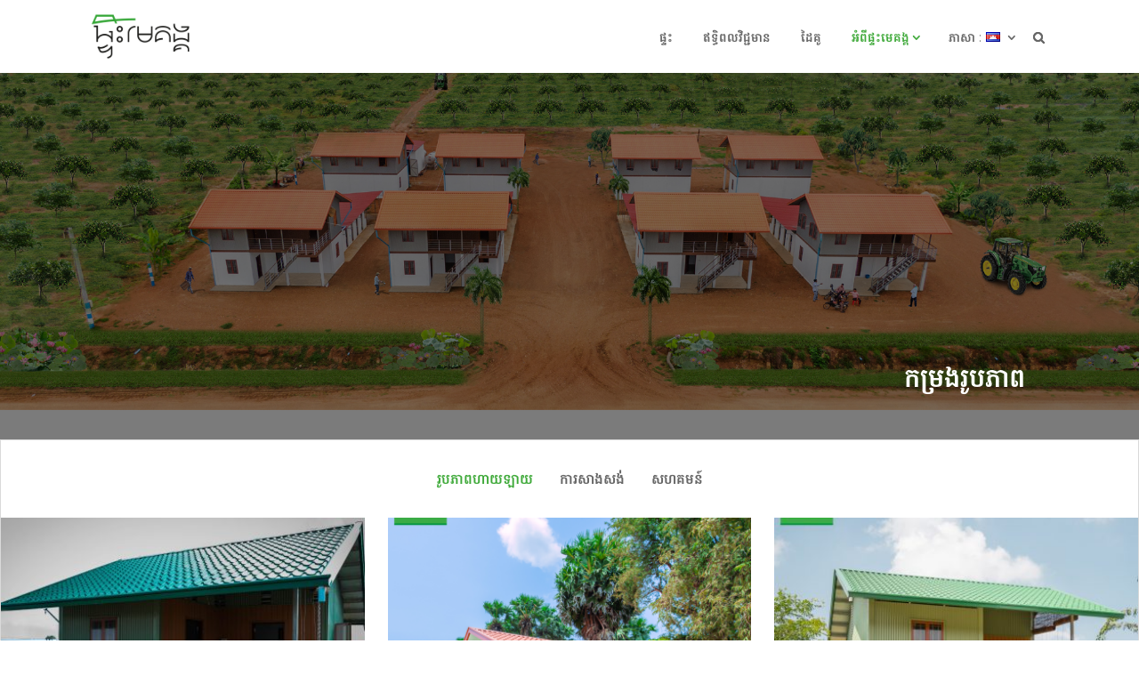

--- FILE ---
content_type: text/html; charset=UTF-8
request_url: https://mekonghomes.com/about-2/gallery-2/
body_size: 34680
content:
<!DOCTYPE html>
<html lang="kh" prefix="og: http://ogp.me/ns#">
<head>
    <meta charset="UTF-8" />
    <meta http-equiv="X-UA-Compatible" content="IE=edge">
    <link rel="pingback" href="https://mekonghomes.com/xmlrpc.php" />
    <!-- Font Awesome -->
    <link rel="stylesheet" href="https://mekonghomes.com/wp-content/themes/Codingate-child/fonts/font-awesome-4.7.0/css/font-awesome.min.css">
    <!-- Embed Google Font -->
    <link href="https://fonts.googleapis.com/css?family=Montserrat:300,400,500,600,700,800,900" rel="stylesheet">
    <link href="https://fonts.googleapis.com/css?family=Poppins:300,400,500,600,700,800,900" rel="stylesheet">
    <!-- Embed Owl Carousel -->
    <link rel="stylesheet" href="https://mekonghomes.com/wp-content/themes/Codingate-child/owlcarousel/owl.carousel.min.css">

    <script type="text/javascript">
        document.documentElement.className = 'js';
    </script>

    <script>var et_site_url='https://mekonghomes.com';var et_post_id='965';function et_core_page_resource_fallback(a,b){"undefined"===typeof b&&(b=a.sheet.cssRules&&0===a.sheet.cssRules.length);b&&(a.onerror=null,a.onload=null,a.href?a.href=et_site_url+"/?et_core_page_resource="+a.id+et_post_id:a.src&&(a.src=et_site_url+"/?et_core_page_resource="+a.id+et_post_id))}
</script><title>កម្រងរូបភាព - Mekong Homes</title>

<!-- This site is optimized with the Yoast SEO plugin v7.4.2 - https://yoast.com/wordpress/plugins/seo/ -->
<link rel="canonical" href="https://mekonghomes.com/about-2/gallery-2/" />
<meta property="og:locale" content="en_US" />
<meta property="og:type" content="article" />
<meta property="og:title" content="កម្រងរូបភាព - Mekong Homes" />
<meta property="og:url" content="https://mekonghomes.com/about-2/gallery-2/" />
<meta property="og:site_name" content="Mekong Homes" />
<meta property="og:image" content="https://mekonghomes.com/wp-content/uploads/2021/03/234.png" />
<meta property="og:image:secure_url" content="https://mekonghomes.com/wp-content/uploads/2021/03/234.png" />
<meta property="og:image:width" content="2000" />
<meta property="og:image:height" content="720" />
<meta name="twitter:card" content="summary" />
<meta name="twitter:title" content="កម្រងរូបភាព - Mekong Homes" />
<meta name="twitter:image" content="https://mekonghomes.com/wp-content/uploads/2021/03/234.png" />
<!-- / Yoast SEO plugin. -->

<link rel='dns-prefetch' href='//fonts.googleapis.com' />
<link rel='dns-prefetch' href='//s.w.org' />
		<script type="text/javascript">
			window._wpemojiSettings = {"baseUrl":"https:\/\/s.w.org\/images\/core\/emoji\/2.4\/72x72\/","ext":".png","svgUrl":"https:\/\/s.w.org\/images\/core\/emoji\/2.4\/svg\/","svgExt":".svg","source":{"concatemoji":"https:\/\/mekonghomes.com\/wp-includes\/js\/wp-emoji-release.min.js?ver=4.9.5"}};
			!function(a,b,c){function d(a,b){var c=String.fromCharCode;l.clearRect(0,0,k.width,k.height),l.fillText(c.apply(this,a),0,0);var d=k.toDataURL();l.clearRect(0,0,k.width,k.height),l.fillText(c.apply(this,b),0,0);var e=k.toDataURL();return d===e}function e(a){var b;if(!l||!l.fillText)return!1;switch(l.textBaseline="top",l.font="600 32px Arial",a){case"flag":return!(b=d([55356,56826,55356,56819],[55356,56826,8203,55356,56819]))&&(b=d([55356,57332,56128,56423,56128,56418,56128,56421,56128,56430,56128,56423,56128,56447],[55356,57332,8203,56128,56423,8203,56128,56418,8203,56128,56421,8203,56128,56430,8203,56128,56423,8203,56128,56447]),!b);case"emoji":return b=d([55357,56692,8205,9792,65039],[55357,56692,8203,9792,65039]),!b}return!1}function f(a){var c=b.createElement("script");c.src=a,c.defer=c.type="text/javascript",b.getElementsByTagName("head")[0].appendChild(c)}var g,h,i,j,k=b.createElement("canvas"),l=k.getContext&&k.getContext("2d");for(j=Array("flag","emoji"),c.supports={everything:!0,everythingExceptFlag:!0},i=0;i<j.length;i++)c.supports[j[i]]=e(j[i]),c.supports.everything=c.supports.everything&&c.supports[j[i]],"flag"!==j[i]&&(c.supports.everythingExceptFlag=c.supports.everythingExceptFlag&&c.supports[j[i]]);c.supports.everythingExceptFlag=c.supports.everythingExceptFlag&&!c.supports.flag,c.DOMReady=!1,c.readyCallback=function(){c.DOMReady=!0},c.supports.everything||(h=function(){c.readyCallback()},b.addEventListener?(b.addEventListener("DOMContentLoaded",h,!1),a.addEventListener("load",h,!1)):(a.attachEvent("onload",h),b.attachEvent("onreadystatechange",function(){"complete"===b.readyState&&c.readyCallback()})),g=c.source||{},g.concatemoji?f(g.concatemoji):g.wpemoji&&g.twemoji&&(f(g.twemoji),f(g.wpemoji)))}(window,document,window._wpemojiSettings);
		</script>
		<meta content="Codingate Child Theme v.3.2.1" name="generator"/><style type="text/css">
img.wp-smiley,
img.emoji {
	display: inline !important;
	border: none !important;
	box-shadow: none !important;
	height: 1em !important;
	width: 1em !important;
	margin: 0 .07em !important;
	vertical-align: -0.1em !important;
	background: none !important;
	padding: 0 !important;
}
</style>
<link rel='stylesheet' id='divi-fonts-css'  href='https://fonts.googleapis.com/css?family=Open+Sans:300italic,400italic,600italic,700italic,800italic,400,300,600,700,800&#038;subset=latin,latin-ext' type='text/css' media='all' />
<link rel='stylesheet' id='divi-style-css'  href='https://mekonghomes.com/wp-content/themes/Codingate-child/style.css?ver=3.2.1' type='text/css' media='all' />
<link rel='stylesheet' id='dashicons-css'  href='https://mekonghomes.com/wp-includes/css/dashicons.min.css?ver=4.9.5' type='text/css' media='all' />
<script type='text/javascript' src='https://mekonghomes.com/wp-includes/js/jquery/jquery.js?ver=1.12.4'></script>
<script type='text/javascript' src='https://mekonghomes.com/wp-includes/js/jquery/jquery-migrate.min.js?ver=1.4.1'></script>
<link rel='https://api.w.org/' href='https://mekonghomes.com/wp-json/' />
<link rel="alternate" type="application/json+oembed" href="https://mekonghomes.com/wp-json/oembed/1.0/embed?url=https%3A%2F%2Fmekonghomes.com%2Fabout-2%2Fgallery-2%2F" />
<link rel="alternate" type="text/xml+oembed" href="https://mekonghomes.com/wp-json/oembed/1.0/embed?url=https%3A%2F%2Fmekonghomes.com%2Fabout-2%2Fgallery-2%2F&#038;format=xml" />
<link rel="alternate" href="https://mekonghomes.com/en/about/gallery/" hreflang="en" />
<link rel="alternate" href="https://mekonghomes.com/about-2/gallery-2/" hreflang="kh" />
<meta name="viewport" content="width=device-width, initial-scale=1.0, maximum-scale=1.0, user-scalable=0" /><link rel="shortcut icon" href="https://mekonghomes.com/wp-content/uploads/2018/05/Logo.png" /><link rel="stylesheet" id="et-core-unified-cached-inline-styles" href="https://mekonghomes.com/wp-content/cache/et/965/et-core-unified-17682814938052.min.css" onerror="et_core_page_resource_fallback(this, true)" onload="et_core_page_resource_fallback(this)" /></head>
<body class="page-template-default page page-id-965 page-child parent-pageid-1458 et_pb_button_helper_class et_fixed_nav et_show_nav et_cover_background et_pb_gutter osx et_pb_gutters3 et_primary_nav_dropdown_animation_fade et_secondary_nav_dropdown_animation_fade et_pb_footer_columns_1_2__1_4 et_header_style_left et_pb_pagebuilder_layout et_smooth_scroll et_full_width_page et_divi_theme et_minified_js et_minified_css">
<div id="page-container">
    
    
            <header id="main-header" data-height-onload="66">
        <div class="container clearfix et_menu_container">
                                    <div class="logo_container">
                <span class="logo_helper"></span>
                <a href="https://mekonghomes.com/">
                    
                        <img src="https://mekonghomes.com/wp-content/uploads/2018/08/khmer_logo.png" alt="Mekong Homes" id="logo" data-height-percentage="54" />
                                    </a>
            </div>
                        <div id="et-top-navigation" data-height="66" data-fixed-height="40">
                                    <nav id="top-menu-nav">
                        <ul id="top-menu" class="nav"><li id="menu-item-1027" class="homes-menu menu-item menu-item-type-post_type menu-item-object-page menu-item-1027"><a href="https://mekonghomes.com/homes-2/">ផ្ទះ</a></li>
<li id="menu-item-1019" class="menu-item menu-item-type-post_type menu-item-object-page menu-item-1019"><a href="https://mekonghomes.com/impact-2/">ឥទ្ធិពលវិជ្ជមាន</a></li>
<li id="menu-item-1015" class="menu-item menu-item-type-post_type menu-item-object-page menu-item-1015"><a href="https://mekonghomes.com/%e1%9e%8a%e1%9f%83%e1%9e%82%e1%9e%bc/">ដៃគូ</a></li>
<li id="menu-item-1480" class="about menu-item menu-item-type-custom menu-item-object-custom current-menu-ancestor current-menu-parent menu-item-has-children menu-item-1480"><a href="#">អំពី​ផ្ទះ​​មេគង្គ</a>
<ul class="sub-menu">
	<li id="menu-item-1478" class="menu-item menu-item-type-post_type menu-item-object-page menu-item-1478"><a href="https://mekonghomes.com/about-2/our-story-2/">ដំណើររឿង</a></li>
	<li id="menu-item-1031" class="menu-item menu-item-type-post_type menu-item-object-page menu-item-1031"><a href="https://mekonghomes.com/about-2/find-us-2/">អាសយដ្ឋាន</a></li>
	<li id="menu-item-1675" class="news-menu menu-item menu-item-type-post_type menu-item-object-page menu-item-1675"><a href="https://mekonghomes.com/about-2/news-2/">ព័ត៌មាន</a></li>
	<li id="menu-item-1479" class="menu-item menu-item-type-post_type menu-item-object-page menu-item-1479"><a href="https://mekonghomes.com/about-2/faq/">សំណួរចម្លើយ</a></li>
	<li id="menu-item-1030" class="menu-item menu-item-type-post_type menu-item-object-page current-menu-item page_item page-item-965 current_page_item menu-item-1030"><a href="https://mekonghomes.com/about-2/gallery-2/">កម្រងរូបភាព</a></li>
	<li id="menu-item-1017" class="join-our-team-menu menu-item menu-item-type-post_type menu-item-object-page menu-item-1017"><a href="https://mekonghomes.com/about-2/join-our-team-2/">ចូលរួមជាមួយពួកយើង</a></li>
</ul>
</li>
<li id="menu-item-1014" class="pll-parent-menu-item menu-item menu-item-type-custom menu-item-object-custom current-menu-parent menu-item-has-children menu-item-1014"><a href="#pll_switcher"><img src="[data-uri]" title="ខ្មែរ" alt="ខ្មែរ" /></a>
<ul class="sub-menu">
	<li class="lang-item lang-item-14 lang-item-en lang-item-first menu-item menu-item-type-custom menu-item-object-custom menu-item-1014-en"><a href="https://mekonghomes.com/en/about/gallery/" hreflang="en" lang="en"><img src="[data-uri]" title="English" alt="English" /></a></li>
	<li class="lang-item lang-item-17 lang-item-kh current-lang menu-item menu-item-type-custom menu-item-object-custom menu-item-1014-kh"><a href="https://mekonghomes.com/about-2/gallery-2/" hreflang="kh" lang="kh"><img src="[data-uri]" title="ខ្មែរ" alt="ខ្មែរ" /></a></li>
</ul>
</li>
</ul>                    </nav>
                
                
                
                                    <div id="et_top_search">
                        <span id="et_search_icon"></span>
                    </div>
                
                <div id="et_mobile_nav_menu">
				<div class="mobile_nav closed">
					<span class="select_page">Select Page</span>
					<span class="mobile_menu_bar mobile_menu_bar_toggle"></span>
				</div>
			</div>            </div> <!-- #et-top-navigation -->
        </div> <!-- .container -->
        <div class="et_search_outer">
            <div class="container et_search_form_container">
                <form role="search" method="get" class="et-search-form" action="https://mekonghomes.com/">
                    <input type="search" class="et-search-field" placeholder="Search &hellip;" value="" name="s" title="Search for:" />                </form>
                <span class="et_close_search_field"></span>
            </div>
        </div>
    </header> <!-- #main-header -->
        <div id="et-main-area">
        
<div id="main-content">


			
				
				<article id="post-965" class="page-wrapper post-965 page type-page status-publish has-post-thumbnail hentry" style="background-image: url('https://mekonghomes.com/wp-content/uploads/2021/03/234.png');">

				
					<div class="entry-content">
					<div class="et_pb_section et_pb_section_0 banner et_pb_fullwidth_section et_section_regular">
				
				
				
				
					<section class="et_pb_module et_pb_fullwidth_header et_pb_fullwidth_header_0 et_pb_bg_layout_dark et_pb_text_align_left">
				
				
				<div class="et_pb_fullwidth_header_container left">
					<div class="header-content-container center">
					<div class="header-content">
						
						<h1 class="et_pb_module_header">កម្រងរូបភាព</h1>
						
						<div class="et_pb_header_content_wrapper"></div>
						
					</div>
				</div>
					
				</div>
				<div class="et_pb_fullwidth_header_overlay"></div>
				<div class="et_pb_fullwidth_header_scroll"></div>
			</section>
				
				
			</div> <!-- .et_pb_section --><div class="et_pb_section et_pb_section_1 gallery et_section_regular">
				
				
				
				
					<div class="et_pb_row et_pb_row_0">
				<div class="et_pb_column et_pb_column_4_4 et_pb_column_0    et_pb_css_mix_blend_mode_passthrough et-last-child">
				
				
				<div class="et_pb_module et_pb_tabs et_pb_tabs_0 ">
				
				
				<ul class="et_pb_tabs_controls clearfix">
					<li class="et_pb_tab_0 et_pb_tab_active"><a href="#">រូបភាពហាយឡាយ</a></li><li class="et_pb_tab_1"><a href="#">ការសាងសង់</a></li><li class="et_pb_tab_2"><a href="#">សហគមន៍</a></li>
				</ul>
				<div class="et_pb_all_tabs">
					<div class="et_pb_tab et_pb_tab_0 clearfix et_pb_active_content">
				
				
				<div class="et_pb_tab_content">
					<div class="et_pb_module et_pb_gallery et_pb_gallery_0 et_pb_bg_layout_light  et_pb_gallery_grid">
				<div class="et_pb_gallery_items et_post_gallery clearfix" data-per_page="15"><div class="et_pb_gallery_item et_pb_grid_item et_pb_bg_layout_light">
				<div class='et_pb_gallery_image landscape'>
					<a href="https://mekonghomes.com/wp-content/uploads/2018/06/Uddntitled-1.jpg" title="Uddntitled-1">
					<img src="https://mekonghomes.com/wp-content/uploads/2018/06/Uddntitled-1-400x284.jpg" alt="Uddntitled-1" />
					<span class="et_overlay"></span>
				</a>
				</div></div><div class="et_pb_gallery_item et_pb_grid_item et_pb_bg_layout_light">
				<div class='et_pb_gallery_image landscape'>
					<a href="https://mekonghomes.com/wp-content/uploads/2018/06/661-a-1.png" title="661 a">
					<img src="https://mekonghomes.com/wp-content/uploads/2018/06/661-a-1-400x284.png" alt="661 a" />
					<span class="et_overlay"></span>
				</a>
				</div></div><div class="et_pb_gallery_item et_pb_grid_item et_pb_bg_layout_light">
				<div class='et_pb_gallery_image landscape'>
					<a href="https://mekonghomes.com/wp-content/uploads/2018/06/662​ថថ.jpg" title="662​ថថ">
					<img src="https://mekonghomes.com/wp-content/uploads/2018/06/662​ថថ-400x284.jpg" alt="662​ថថ" />
					<span class="et_overlay"></span>
				</a>
				</div></div><div class="et_pb_gallery_item et_pb_grid_item et_pb_bg_layout_light">
				<div class='et_pb_gallery_image landscape'>
					<a href="https://mekonghomes.com/wp-content/uploads/2018/06/DJI_0545-2.jpg" title="DJI_0545 (2)">
					<img src="https://mekonghomes.com/wp-content/uploads/2018/06/DJI_0545-2-400x284.jpg" alt="DJI_0545 (2)" />
					<span class="et_overlay"></span>
				</a>
				</div></div><div class="et_pb_gallery_item et_pb_grid_item et_pb_bg_layout_light">
				<div class='et_pb_gallery_image landscape'>
					<a href="https://mekonghomes.com/wp-content/uploads/2018/06/Houseea-1-07aa.jpg" title="Houseea -1-07aa">
					<img src="https://mekonghomes.com/wp-content/uploads/2018/06/Houseea-1-07aa-400x284.jpg" alt="Houseea -1-07aa" />
					<span class="et_overlay"></span>
				</a>
				</div></div></div><!-- .et_pb_gallery_items --><div class="et_pb_gallery_pagination"></div></div><!-- .et_pb_gallery -->
				</div><!-- .et_pb_tab_content" -->
			</div> <!-- .et_pb_tab --><div class="et_pb_tab et_pb_tab_1 clearfix">
				
				
				<div class="et_pb_tab_content">
					<div class="et_pb_module et_pb_gallery et_pb_gallery_1 et_pb_bg_layout_light  et_pb_gallery_grid">
				<div class="et_pb_gallery_items et_post_gallery clearfix" data-per_page="15"><div class="et_pb_gallery_item et_pb_grid_item et_pb_bg_layout_light">
				<div class='et_pb_gallery_image landscape'>
					<a href="https://mekonghomes.com/wp-content/uploads/2018/06/MH-170.jpg" title="MH-170">
					<img src="https://mekonghomes.com/wp-content/uploads/2018/06/MH-170-400x284.jpg" alt="MH-170" />
					<span class="et_overlay"></span>
				</a>
				</div></div><div class="et_pb_gallery_item et_pb_grid_item et_pb_bg_layout_light">
				<div class='et_pb_gallery_image landscape'>
					<a href="https://mekonghomes.com/wp-content/uploads/2018/06/MH-173.jpg" title="MH-173">
					<img src="https://mekonghomes.com/wp-content/uploads/2018/06/MH-173-400x284.jpg" alt="MH-173" />
					<span class="et_overlay"></span>
				</a>
				</div></div><div class="et_pb_gallery_item et_pb_grid_item et_pb_bg_layout_light">
				<div class='et_pb_gallery_image landscape'>
					<a href="https://mekonghomes.com/wp-content/uploads/2018/06/MH-252jpg.jpg" title="MH-252jpg">
					<img src="https://mekonghomes.com/wp-content/uploads/2018/06/MH-252jpg-400x284.jpg" alt="MH-252jpg" />
					<span class="et_overlay"></span>
				</a>
				</div></div><div class="et_pb_gallery_item et_pb_grid_item et_pb_bg_layout_light">
				<div class='et_pb_gallery_image landscape'>
					<a href="https://mekonghomes.com/wp-content/uploads/2018/06/MH-176.jpg" title="MH-176">
					<img src="https://mekonghomes.com/wp-content/uploads/2018/06/MH-176-400x284.jpg" alt="MH-176" />
					<span class="et_overlay"></span>
				</a>
				</div></div><div class="et_pb_gallery_item et_pb_grid_item et_pb_bg_layout_light">
				<div class='et_pb_gallery_image landscape'>
					<a href="https://mekonghomes.com/wp-content/uploads/2018/06/MH-177.jpg" title="MH-177">
					<img src="https://mekonghomes.com/wp-content/uploads/2018/06/MH-177-400x284.jpg" alt="MH-177" />
					<span class="et_overlay"></span>
				</a>
				</div></div></div><!-- .et_pb_gallery_items --><div class="et_pb_gallery_pagination"></div></div><!-- .et_pb_gallery -->
				</div><!-- .et_pb_tab_content" -->
			</div> <!-- .et_pb_tab --><div class="et_pb_tab et_pb_tab_2 clearfix">
				
				
				<div class="et_pb_tab_content">
					<div class="et_pb_module et_pb_gallery et_pb_gallery_2 et_pb_bg_layout_light  et_pb_gallery_grid">
				<div class="et_pb_gallery_items et_post_gallery clearfix" data-per_page="15"><div class="et_pb_gallery_item et_pb_grid_item et_pb_bg_layout_light">
				<div class='et_pb_gallery_image landscape'>
					<a href="https://mekonghomes.com/wp-content/uploads/2018/06/IMG_9964.jpg" title="IMG_9964">
					<img src="https://mekonghomes.com/wp-content/uploads/2018/06/IMG_9964-400x284.jpg" alt="IMG_9964" />
					<span class="et_overlay"></span>
				</a>
				</div></div><div class="et_pb_gallery_item et_pb_grid_item et_pb_bg_layout_light">
				<div class='et_pb_gallery_image landscape'>
					<a href="https://mekonghomes.com/wp-content/uploads/2018/06/MH-229.jpg" title="MH-229">
					<img src="https://mekonghomes.com/wp-content/uploads/2018/06/MH-229-400x284.jpg" alt="MH-229" />
					<span class="et_overlay"></span>
				</a>
				</div></div><div class="et_pb_gallery_item et_pb_grid_item et_pb_bg_layout_light">
				<div class='et_pb_gallery_image landscape'>
					<a href="https://mekonghomes.com/wp-content/uploads/2018/06/S_8451883473147.jpg" title="S_8451883473147">
					<img src="https://mekonghomes.com/wp-content/uploads/2018/06/S_8451883473147-400x284.jpg" alt="S_8451883473147" />
					<span class="et_overlay"></span>
				</a>
				</div></div><div class="et_pb_gallery_item et_pb_grid_item et_pb_bg_layout_light">
				<div class='et_pb_gallery_image landscape'>
					<a href="https://mekonghomes.com/wp-content/uploads/2018/06/Capturecfd.jpg" title="Capturecfd">
					<img src="https://mekonghomes.com/wp-content/uploads/2018/06/Capturecfd-400x284.jpg" alt="Capturecfd" />
					<span class="et_overlay"></span>
				</a>
				</div></div><div class="et_pb_gallery_item et_pb_grid_item et_pb_bg_layout_light">
				<div class='et_pb_gallery_image landscape'>
					<a href="https://mekonghomes.com/wp-content/uploads/2018/06/MH_SneakPeek-18.jpg" title="MH_SneakPeek-18">
					<img src="https://mekonghomes.com/wp-content/uploads/2018/06/MH_SneakPeek-18-400x284.jpg" alt="MH_SneakPeek-18" />
					<span class="et_overlay"></span>
				</a>
				</div></div><div class="et_pb_gallery_item et_pb_grid_item et_pb_bg_layout_light">
				<div class='et_pb_gallery_image landscape'>
					<a href="https://mekonghomes.com/wp-content/uploads/2018/06/Untitled-1.jpg" title="Untitled-1">
					<img src="https://mekonghomes.com/wp-content/uploads/2018/06/Untitled-1-400x284.jpg" alt="Untitled-1" />
					<span class="et_overlay"></span>
				</a>
				</div></div><div class="et_pb_gallery_item et_pb_grid_item et_pb_bg_layout_light">
				<div class='et_pb_gallery_image landscape'>
					<a href="https://mekonghomes.com/wp-content/uploads/2018/06/MH-114.jpg" title="MH-114">
					<img src="https://mekonghomes.com/wp-content/uploads/2018/06/MH-114-400x284.jpg" alt="MH-114" />
					<span class="et_overlay"></span>
				</a>
				</div></div><div class="et_pb_gallery_item et_pb_grid_item et_pb_bg_layout_light">
				<div class='et_pb_gallery_image landscape'>
					<a href="https://mekonghomes.com/wp-content/uploads/2018/06/MH-129.jpg" title="MH-129">
					<img src="https://mekonghomes.com/wp-content/uploads/2018/06/MH-129-400x284.jpg" alt="MH-129" />
					<span class="et_overlay"></span>
				</a>
				</div></div></div><!-- .et_pb_gallery_items --><div class="et_pb_gallery_pagination"></div></div><!-- .et_pb_gallery -->
				</div><!-- .et_pb_tab_content" -->
			</div> <!-- .et_pb_tab -->
				</div> <!-- .et_pb_all_tabs -->
			</div> <!-- .et_pb_tabs -->
			</div> <!-- .et_pb_column -->
				
				
			</div> <!-- .et_pb_row -->
				
				
			</div> <!-- .et_pb_section -->					</div> <!-- .entry-content -->

				
				</article> <!-- .et_pb_post -->

			

</div> <!-- #main-content -->


	<span class="et_pb_scroll_top et-pb-icon"></span>


			<footer id="main-footer">
				
<div class="container">
	<div id="footer-widgets" class="clearfix">
	<div class="footer-widget"><div id="media_image-6" class="fwidget et_pb_widget widget_media_image"><a href="#"><img class="image " src="https://mekonghomes.com/wp-content/uploads/2018/05/Footer-Logo.png" alt="" width="335" height="65" /></a></div> <!-- end .fwidget --><div id="custom_html-3" class="widget_text fwidget et_pb_widget widget_custom_html"><div class="textwidget custom-html-widget"><p>
	<i class="fa fa-map-marker" aria-hidden="true"></i> #18, សួនឧស្សាហកម្ម KMH ផ្លូវវេងស្រេង ភូមិត្រពាំងថ្លឹង សង្កាត់ ចោមចៅ ខណ្ឌពោធិ៍សែនជ័យ ភ្នំពេញ ព្រះរាជាណាចក្រកម្ពុជា
</p>
<p>
	<i class="fa fa-phone" aria-hidden="true"></i> 023 880 098 
</p>
<p>
	<i class="fa fa-envelope" aria-hidden="true"></i>info@mekonghomes.com
</p>
<p>

</p></div></div> <!-- end .fwidget --></div> <!-- end .footer-widget --><div class="footer-widget"><div id="nav_menu-3" class="fwidget et_pb_widget widget_nav_menu"><div class="menu-sitemap-footer-kh-container"><ul id="menu-sitemap-footer-kh" class="menu"><li id="menu-item-1481" class="menu-item menu-item-type-post_type menu-item-object-page menu-item-1481"><a href="https://mekonghomes.com/about-2/join-our-team-2/">ចូលរួមជាមួយពួកយើង</a></li>
<li id="menu-item-1482" class="menu-item menu-item-type-post_type menu-item-object-page menu-item-1482"><a href="https://mekonghomes.com/%e1%9e%8a%e1%9f%83%e1%9e%82%e1%9e%bc/">ដៃគូ</a></li>
<li id="menu-item-1483" class="menu-item menu-item-type-post_type menu-item-object-page current-menu-item page_item page-item-965 current_page_item menu-item-1483"><a href="https://mekonghomes.com/about-2/gallery-2/">កម្រងរូបភាព</a></li>
</ul></div></div> <!-- end .fwidget --></div> <!-- end .footer-widget --><div class="footer-widget"><div id="media_image-5" class="fwidget et_pb_widget widget_media_image"><h4 class="title">ផលិតផលរបស់</h4><a href="#"><img class="image " src="https://www.isisteel.com.kh/assets/img/LOGO-ISI-STEEL.png" alt="ISI Group" width="60" height="60" /></a></div> <!-- end .fwidget --></div> <!-- end .footer-widget -->	</div> <!-- #footer-widgets -->
</div>	<!-- .container -->

		
				<div id="footer-bottom">
					<div class="container clearfix">
				<ul class="et-social-icons">
                            <li class="et-social-icon et-social-facebook">
                <a href="https://www.facebook.com/mekonghomes/" target="_blank" class="icon"></a>
            </li>
                                <li class="et-social-icon et-social-youtube">
                <a href="https://www.youtube.com/channel/UC5I8AXb1pkONXTiNyna0btA" target="_blank" class="icon"></a>
            </li>
            
    </ul>
<div id="footer-info">Copyright 2021 © Mekong Homes. All rights reserved.</div>					</div>	<!-- .container -->
				</div>
			</footer> <!-- #main-footer -->
		</div> <!-- #et-main-area -->


	</div> <!-- #page-container -->

		<script type="text/javascript">
		var et_animation_data = [];
	</script>
	<!-- Global site tag (gtag.js) - Google Analytics -->
<script async src="https://www.googletagmanager.com/gtag/js?id=UA-124281517-1"></script>
<script>
  window.dataLayer = window.dataLayer || [];
  function gtag(){dataLayer.push(arguments);}
  gtag('js', new Date());

  gtag('config', 'UA-124281517-1');
</script>
<script type='text/javascript'>
/* <![CDATA[ */
var DIVI = {"item_count":"%d Item","items_count":"%d Items"};
var et_shortcodes_strings = {"previous":"Previous","next":"Next"};
var et_pb_custom = {"ajaxurl":"https:\/\/mekonghomes.com\/wp-admin\/admin-ajax.php","images_uri":"https:\/\/mekonghomes.com\/wp-content\/themes\/Codingate\/images","builder_images_uri":"https:\/\/mekonghomes.com\/wp-content\/themes\/Codingate\/includes\/builder\/images","et_frontend_nonce":"28c932478f","subscription_failed":"Please, check the fields below to make sure you entered the correct information.","et_ab_log_nonce":"d3f46edc0f","fill_message":"Please, fill in the following fields:","contact_error_message":"Please, fix the following errors:","invalid":"Invalid email","captcha":"Captcha","prev":"Prev","previous":"Previous","next":"Next","wrong_captcha":"You entered the wrong number in captcha.","is_builder_plugin_used":"","ignore_waypoints":"no","is_divi_theme_used":"1","widget_search_selector":".widget_search","is_ab_testing_active":"","page_id":"965","unique_test_id":"","ab_bounce_rate":"5","is_cache_plugin_active":"no","is_shortcode_tracking":""};
var et_pb_box_shadow_elements = [];
/* ]]> */
</script>
<script type='text/javascript' src='https://mekonghomes.com/wp-content/themes/Codingate/js/custom.min.js?ver=3.2.1'></script>
<script type='text/javascript' src='https://mekonghomes.com/wp-content/themes/Codingate/core/admin/js/common.js?ver=3.2.1'></script>
<script type='text/javascript' src='https://mekonghomes.com/wp-includes/js/wp-embed.min.js?ver=4.9.5'></script>
	<script src="https://mekonghomes.com/wp-content/themes/Codingate-child/owlcarousel/owl.carousel.min.js"></script>
	<script type="text/javascript">
		jQuery(document).ready(function () {

			// Partner Carousel
			jQuery('#partner-carousel').owlCarousel({
				loop:true,
				margin:10,
				nav:true,
				dots:false,
				autoplay:true,
				autoplayHoverPause:true,
				smartSpeed: 2500,
				autoplayTimeout:4000,
				responsiveClass:true,
				responsive:{
					0:{
						items:1
					},
					600:{
						items:3
					},
					1000:{
						items:5
					}
				}
			});

			// Trainslate Language
			jQuery(".pll-parent-menu-item > a, .home-header .widget_polylang .current-lang").prepend("<label class='language'>ភាសា :</label>");

			// Set h1 to Page not found
			jQuery('.not_found .entry h1').html("Page Not Found !");

			// Click join us show form
			jQuery('.join-us').hide();
			jQuery('.become-our-partner .et_pb_button').removeAttr("href");
			jQuery('.become-our-partner .et_pb_button').click(function() {
				jQuery('.join-us').slideToggle(1000);
			});

			// Remove some features from youtube
			jQuery('.fluid-width-video-wrapper iframe').each(function(){
				var link = jQuery(this).attr('src');
				var link_arr = link.split('?');
				link = link_arr[0] + '?rel=0&modestbranding=1&showinfo=0&enablejsapi=1&version=3&playerapiid=ytplayer&amp;controls=0&amp;';
				jQuery(this).attr('src', link);
			});

			//add background blur section careers & contact page
			jQuery('.et_pb_section.career-section, .join-us, .support').prepend("<div class='bg-blur-cover'></div>");

			// breadcrumb if no banner
			if (!jQuery('div.et_pb_fullwidth_section').hasClass('banner')){
				jQuery('#breadcrumbs').addClass('no_banner');
			}

			//border bottom
			jQuery(".border-bottom .et_pb_text_inner h1").html(function(){
			var text= jQuery(this).text().trim().split(" ");
			var first = text.shift();
			return (text.length > 0 ? "<span class='title-style'>"+ first + "</span> " : "<span class='title-style'>"+ first + "</span> ") + text.join(" ");
			});

			//add Social share single post
			jQuery('.single-event #left-area article .social-sharing, .single-careers_list #left-area article .social-sharing, .single-post article.category-news .social-sharing, .single-post article.category-khmer-news .social-sharing').append('<ul class="social-share et-social-icons"><li class="label">ចែករំលែកតាមរយៈ :</li><li class="et-social-icon et-social-facebook"><a href="https://www.facebook.com/sharer.php?u=https://mekonghomes.com/about-2/gallery-2/&t=កម្រងរូបភាព" target="_blank" class="icon" title="ចែករំលែកនៅលើហ្វេសប៊ុក"><span>facebook</span></a></li><li class="et-social-icon et-social-linkedin"><a href="https://www.linkedin.com/shareArticle?mini=true&amp;title=កម្រងរូបភាព&amp;url=https://mekonghomes.com/about-2/gallery-2/" target="_blank" class="icon" title="ចែករំលែកនៅលើ LinkedIn"><span>Linkedin</span></a></li><li class="et-social-icon et-social-google-plus"><a href="https://plus.google.com/share?url=https://mekonghomes.com/about-2/gallery-2/" target="_blank" class="icon" title="ចែករំលែកនៅលើ Google+"><span>Google Plus</span></a></li></ul>');

			// Insert element to add blur background color
			if(jQuery('.bg-wrapper').length) jQuery('.bg-wrapper').append('<div class="bg-blur"></div>');

			// Insert arrow icon into first section
			jQuery('.et_pb_section_0').append('<div id="arrow-down"><span class="arrow_down"><i class="fa fa-angle-down" aria-hidden="true"></i></span></div>');

			// Animation when click arrow icon in first section
			jQuery('.arrow_down').click(function(){
				var offsetTop = 0;

				if (jQuery('.et_mobile_device').length) {
					offsetTop = jQuery('.et_pb_section_1').offset().top;
				} else {
					offsetTop = jQuery('.et_pb_section_1').offset().top - jQuery('#main-header').height()
				}

				jQuery('html, body').animate({
					scrollTop: offsetTop
				}, 800)
			});

			// Translate label submit for khmer lang
			if (jQuery('html').is(':lang(kh)')) {
				jQuery('.et_pb_contact_submit.et_pb_button').text('ដាក់ស្នើ');
			}
		});
	</script>
</body>
</html>

--- FILE ---
content_type: text/css
request_url: https://mekonghomes.com/wp-content/themes/Codingate-child/style.css?ver=3.2.1
body_size: 100450
content:
@charset "UTF-8";
/*
 Theme Name:   Codingate Child Theme
 Description:  A Codingate child theme
 Author:       Codingate Team
 Author URI:   http://www.codingate.com
 Template:     Codingate
 Version:      3.2.1
*/
@import url("../Codingate/style.css");
/*
	Font
-------------------------------*/
/** Generated by FG **/
@font-face {
  font-family: 'Koh-Santepheap-Regular';
  src: url("fonts/Koh-Santepheap-Regular.eot");
  src: local("☺"), url("fonts/Koh-Santepheap-Regular.woff") format("woff"), url("fonts/Koh-Santepheap-Regular.ttf") format("truetype"), url("fonts/Koh-Santepheap-Regular.svg") format("svg");
  font-weight: normal;
  font-style: normal;
}
/** Generated by FG **/
@font-face {
  font-family: 'Koh-Santepheap-Bold';
  src: url("fonts/Koh-Santepheap-Bold.eot");
  src: local("☺"), url("fonts/Koh-Santepheap-Bold.woff") format("woff"), url("fonts/Koh-Santepheap-Bold.ttf") format("truetype"), url("fonts/Koh-Santepheap-Bold.svg") format("svg");
  font-weight: normal;
  font-style: normal;
}
/*
	Color
-------------------------------*/
/*
	Responsive Screen
-------------------------------*/
/*
	Responsive
-------------------------------*/
/*
  Header
-------------------------------*/
/*Menu*/
/* line 45, sass/style.scss */
#top-menu li.current-menu-ancestor > a {
  color: #40aa3b;
}

@media (max-width: 1024px) {
  /* line 51, sass/style.scss */
  .et_header_style_left .logo_container {
    position: absolute;
    text-align: left;
    margin-top: 0;
  }
}
@media (max-width: 480px) {
  /* line 60, sass/style.scss */
  .et_header_style_left .et-search-form {
    width: 100% !important;
    max-width: 100% !important;
  }
}
/* line 68, sass/style.scss */
.et_header_style_left #page-container #top-header {
  background: #40aa3b;
}
/* line 70, sass/style.scss */
.et_header_style_left #page-container #top-header .container {
  width: 85%;
  max-width: none;
}
@media (max-width: 812px) {
  /* line 70, sass/style.scss */
  .et_header_style_left #page-container #top-header .container {
    width: 80%;
  }
}
/* line 78, sass/style.scss */
.et_header_style_left #page-container #top-header .container #et-info {
  width: 100%;
}
/* line 80, sass/style.scss */
.et_header_style_left #page-container #top-header .container #et-info #et-info-phone {
  float: right;
}
/* line 86, sass/style.scss */
.et_header_style_left #page-container #top-header .container #et-info ul.et-social-icons li:nth-child(1) {
  margin-left: 0;
}
/* line 96, sass/style.scss */
.et_header_style_left #page-container #main-header {
  box-shadow: 0px -3px 3px 1px rgba(0, 0, 0, 0.1);
}
/* line 99, sass/style.scss */
.et_header_style_left #page-container #main-header .container {
  width: 85%;
}
@media (max-width: 812px) {
  /* line 99, sass/style.scss */
  .et_header_style_left #page-container #main-header .container {
    width: 80%;
  }
}
/* line 106, sass/style.scss */
.et_header_style_left #page-container #main-header .container #et-top-navigation {
  padding: 0 !important;
  width: 78%;
}
@media (max-width: 1024px) {
  /* line 106, sass/style.scss */
  .et_header_style_left #page-container #main-header .container #et-top-navigation {
    width: 100%;
  }
}
/* line 114, sass/style.scss */
.et_header_style_left #page-container #main-header .container #et-top-navigation #top-menu-nav {
  width: 100%;
}
@media (max-width: 1024px) {
  /* line 114, sass/style.scss */
  .et_header_style_left #page-container #main-header .container #et-top-navigation #top-menu-nav {
    display: none;
  }
}
/* line 121, sass/style.scss */
.et_header_style_left #page-container #main-header .container #et-top-navigation #top-menu-nav #top-menu {
  width: 100%;
  text-align: right;
  padding-right: 30px;
}
/* line 127, sass/style.scss */
.et_header_style_left #page-container #main-header .container #et-top-navigation #top-menu-nav #top-menu.nav > li {
  padding-right: 0;
}
/* line 130, sass/style.scss */
.et_header_style_left #page-container #main-header .container #et-top-navigation #top-menu-nav #top-menu.nav > li.current-menu-item, .et_header_style_left #page-container #main-header .container #et-top-navigation #top-menu-nav #top-menu.nav > li.current_page_parent, .et_header_style_left #page-container #main-header .container #et-top-navigation #top-menu-nav #top-menu.nav > li.current-page-ancestor {
  border-bottom: 2px solid #40aa3b;
}
/* line 134, sass/style.scss */
.et_header_style_left #page-container #main-header .container #et-top-navigation #top-menu-nav #top-menu.nav > li.current-menu-item > a, .et_header_style_left #page-container #main-header .container #et-top-navigation #top-menu-nav #top-menu.nav > li.current_page_parent > a, .et_header_style_left #page-container #main-header .container #et-top-navigation #top-menu-nav #top-menu.nav > li.current-page-ancestor > a {
  color: #40aa3b;
}
/* line 139, sass/style.scss */
.et_header_style_left #page-container #main-header .container #et-top-navigation #top-menu-nav #top-menu.nav > li.menu-item-has-children {
  padding-right: 10px;
}
/* line 143, sass/style.scss */
.et_header_style_left #page-container #main-header .container #et-top-navigation #top-menu-nav #top-menu.nav > li.menu-item-has-children > a::after {
  top: 35px;
}
/* line 148, sass/style.scss */
.et_header_style_left #page-container #main-header .container #et-top-navigation #top-menu-nav #top-menu.nav > li.menu-item-has-children .sub-menu {
  border-top: 2px solid #40aa3b;
  width: auto;
  padding: 0;
  background: rgba(253, 252, 252, 0.85);
  margin-top: 0;
}
/* line 155, sass/style.scss */
.et_header_style_left #page-container #main-header .container #et-top-navigation #top-menu-nav #top-menu.nav > li.menu-item-has-children .sub-menu .menu-item {
  width: 160px;
  padding: 0;
}
/* line 159, sass/style.scss */
.et_header_style_left #page-container #main-header .container #et-top-navigation #top-menu-nav #top-menu.nav > li.menu-item-has-children .sub-menu .menu-item.current_page_item {
  background-color: rgba(0, 0, 0, 0.03);
}
/* line 162, sass/style.scss */
.et_header_style_left #page-container #main-header .container #et-top-navigation #top-menu-nav #top-menu.nav > li.menu-item-has-children .sub-menu .menu-item.current_page_item a {
  color: #40aa3b;
}
/* line 168, sass/style.scss */
.et_header_style_left #page-container #main-header .container #et-top-navigation #top-menu-nav #top-menu.nav > li.menu-item-has-children .sub-menu .menu-item:hover a {
  color: #40aa3b;
}
/* line 173, sass/style.scss */
.et_header_style_left #page-container #main-header .container #et-top-navigation #top-menu-nav #top-menu.nav > li.menu-item-has-children .sub-menu .menu-item a {
  width: auto;
  padding: 10px 20px;
  color: unset;
  font-weight: 400;
}
@media (max-width: 1024px) {
  /* line 183, sass/style.scss */
  .et_header_style_left #page-container #main-header .container #et-top-navigation #top-menu-nav #top-menu.nav > li.pll-parent-menu-item {
    margin-left: 30px;
  }
}
/* line 190, sass/style.scss */
.et_header_style_left #page-container #main-header .container #et-top-navigation #top-menu-nav #top-menu.nav > li.pll-parent-menu-item.menu-item-has-children > a {
  text-transform: capitalize;
  font-weight: 400;
}
/* line 195, sass/style.scss */
.et_header_style_left #page-container #main-header .container #et-top-navigation #top-menu-nav #top-menu.nav > li.pll-parent-menu-item.menu-item-has-children > a:hover .language {
  color: #999999;
}
/* line 201, sass/style.scss */
.et_header_style_left #page-container #main-header .container #et-top-navigation #top-menu-nav #top-menu.nav > li.pll-parent-menu-item.menu-item-has-children > a .language:hover {
  color: #999999;
}
/* line 206, sass/style.scss */
.et_header_style_left #page-container #main-header .container #et-top-navigation #top-menu-nav #top-menu.nav > li.pll-parent-menu-item.menu-item-has-children > a > img {
  padding: 0 5px;
}
/* line 212, sass/style.scss */
.et_header_style_left #page-container #main-header .container #et-top-navigation #top-menu-nav #top-menu.nav > li.pll-parent-menu-item.menu-item-has-children ul.sub-menu {
  width: auto;
  padding: 0;
  border-color: #40aa3b;
  min-width: 120px;
  text-align: center;
}
/* line 219, sass/style.scss */
.et_header_style_left #page-container #main-header .container #et-top-navigation #top-menu-nav #top-menu.nav > li.pll-parent-menu-item.menu-item-has-children ul.sub-menu li {
  padding: 0;
  width: 100%;
}
/* line 223, sass/style.scss */
.et_header_style_left #page-container #main-header .container #et-top-navigation #top-menu-nav #top-menu.nav > li.pll-parent-menu-item.menu-item-has-children ul.sub-menu li.current-lang {
  background-color: rgba(0, 0, 0, 0.03);
}
/* line 225, sass/style.scss */
.et_header_style_left #page-container #main-header .container #et-top-navigation #top-menu-nav #top-menu.nav > li.pll-parent-menu-item.menu-item-has-children ul.sub-menu li.current-lang a {
  color: #40aa3b;
}
/* line 230, sass/style.scss */
.et_header_style_left #page-container #main-header .container #et-top-navigation #top-menu-nav #top-menu.nav > li.pll-parent-menu-item.menu-item-has-children ul.sub-menu li a {
  width: auto;
  text-transform: capitalize;
}
/* line 234, sass/style.scss */
.et_header_style_left #page-container #main-header .container #et-top-navigation #top-menu-nav #top-menu.nav > li.pll-parent-menu-item.menu-item-has-children ul.sub-menu li a img {
  vertical-align: middle;
}
/* line 238, sass/style.scss */
.et_header_style_left #page-container #main-header .container #et-top-navigation #top-menu-nav #top-menu.nav > li.pll-parent-menu-item.menu-item-has-children ul.sub-menu li a span {
  margin-left: 0.5em !important;
  vertical-align: middle;
}
/* line 248, sass/style.scss */
.et_header_style_left #page-container #main-header .container #et-top-navigation #top-menu-nav #top-menu.nav > li > a {
  padding: 35px 15px 33px 15px;
  text-transform: uppercase;
  font-size: 14px;
  font-weight: 600;
  font-family: "Montserrat", "Koh-Santepheap-Bold";
}
/* line 255, sass/style.scss */
.et_header_style_left #page-container #main-header .container #et-top-navigation #top-menu-nav #top-menu.nav > li > a:hover {
  color: #40aa3b;
}

/* line 270, sass/style.scss */
.et_header_style_split #et-top-navigation {
  padding-top: 15px;
  padding-bottom: 15px;
}

/* line 276, sass/style.scss */
.current-menu-item > a {
  color: #40aa3b !important;
}

/* line 280, sass/style.scss */
#logo {
  max-height: 65%;
}
@media (max-width: 1024px) {
  /* line 280, sass/style.scss */
  #logo {
    max-height: 55%;
  }
}

/* line 289, sass/style.scss */
.et_pb_fullwidth_menu .et_pb_row {
  min-height: 60px;
}
@media (max-width: 980px) {
  /* line 293, sass/style.scss */
  .et_pb_fullwidth_menu .fullwidth-menu-nav {
    display: block;
  }
}

@media (max-width: 980px) {
  /* line 300, sass/style.scss */
  .fullwidth-menu {
    display: block;
  }
}

@media (min-width: 980px) {
  /* line 306, sass/style.scss */
  .et_mobile_nav_menu {
    display: none;
  }
}

/* line 312, sass/style.scss */
.et_mobile_menu {
  border-top: 2px solid #40aa3b;
}
@media (max-width: 1024px) {
  /* line 312, sass/style.scss */
  .et_mobile_menu {
    top: 82px;
  }
}
@media (max-width: 667px) {
  /* line 312, sass/style.scss */
  .et_mobile_menu {
    top: 77px;
  }
}
@media (max-width: 480px) {
  /* line 312, sass/style.scss */
  .et_mobile_menu {
    top: 73px;
  }
}
/* line 329, sass/style.scss */
.et_mobile_menu li.impact-menu > a {
  font-size: 14px;
  font-weight: 700;
}
/* line 336, sass/style.scss */
.et_mobile_menu li.homes-menu > a {
  font-size: 14px;
  font-weight: 700;
}
/* line 343, sass/style.scss */
.et_mobile_menu li.our-partners-menu > a {
  font-size: 14px;
  font-weight: 700;
}
/* line 350, sass/style.scss */
.et_mobile_menu li.current_page_item > a {
  color: #40aa3b;
}
/* line 356, sass/style.scss */
.et_mobile_menu li.current-menu-parent > a {
  color: #40aa3b;
}
/* line 363, sass/style.scss */
.et_mobile_menu li.pll-parent-menu-item.menu-item-has-children > a {
  text-transform: capitalize;
  font-weight: 400;
  color: #666666;
}
/* line 368, sass/style.scss */
.et_mobile_menu li.pll-parent-menu-item.menu-item-has-children > a > img {
  margin-left: 10px;
}
/* line 372, sass/style.scss */
.et_mobile_menu li.pll-parent-menu-item.menu-item-has-children > a > span {
  display: none;
}
/* line 379, sass/style.scss */
.et_mobile_menu li.pll-parent-menu-item .current-lang a {
  color: #40aa3b;
}

@media (max-width: 980px) {
  /* line 387, sass/style.scss */
  .et_pb_fullwidth_menu .et_mobile_menu {
    top: 82px;
  }
}

/* line 393, sass/style.scss */
#et_mobile_nav_menu {
  margin-right: 35px;
  padding: 25px 0 20px 0;
}
@media (max-width: 1024px) {
  /* line 393, sass/style.scss */
  #et_mobile_nav_menu {
    display: block;
  }
}

/* line 402, sass/style.scss */
.mobile_menu_bar {
  padding-bottom: 0 !important;
}
/* line 405, sass/style.scss */
.mobile_menu_bar:before {
  color: #40aa3b;
  font-size: 37px;
}
@media (max-width: 667px) {
  /* line 405, sass/style.scss */
  .mobile_menu_bar:before {
    font-size: 32px;
  }
}
@media (max-width: 480px) {
  /* line 405, sass/style.scss */
  .mobile_menu_bar:before {
    font-size: 28px;
  }
}

/*
    Search
----------------------------*/
/* line 423, sass/style.scss */
#et_top_search {
  cursor: pointer;
  float: right;
  height: 30px;
  margin: 3px 0 0;
  position: absolute;
  width: 30px;
  top: 22px;
  right: 0;
}
@media (max-width: 1024px) {
  /* line 423, sass/style.scss */
  #et_top_search {
    top: 22px;
  }
}
@media (max-width: 980px) {
  /* line 423, sass/style.scss */
  #et_top_search {
    top: 19px;
  }
}

/* line 443, sass/style.scss */
#et_search_icon::before {
  color: #666666;
  left: 7px;
  top: 10px;
  content: "\f002";
  font-family: FontAwesome !important;
  font-size: 14px;
  font-weight: 300 !important;
}
@media (max-width: 980px) {
  /* line 443, sass/style.scss */
  #et_search_icon::before {
    font-size: 20px;
  }
}
@media (max-width: 667px) {
  /* line 443, sass/style.scss */
  #et_search_icon::before {
    font-size: 18px;
    top: 8px;
  }
}
@media (max-width: 480px) {
  /* line 443, sass/style.scss */
  #et_search_icon::before {
    font-size: 16px;
    top: 7px;
  }
}

/* line 469, sass/style.scss */
form.et-search-form {
  margin: 10px 0;
  right: 35px;
}
@media (max-width: 1024px) {
  /* line 469, sass/style.scss */
  form.et-search-form {
    margin: 20px 0;
    width: 50% !important;
    max-width: 50% !important;
  }
}
/* line 479, sass/style.scss */
form.et-search-form input {
  background-color: #40aa3b;
  border-radius: 3px;
  color: #ffffff;
  float: right;
  padding: 10px 15px;
  right: 0;
  font-size: 14px !important;
}
/* line 488, sass/style.scss */
form.et-search-form input::placeholder {
  /* Most modern browsers support this now. */
  color: #ffffff !important;
}
@media (max-width: 980px) {
  /* line 479, sass/style.scss */
  form.et-search-form input {
    font-size: 16px;
    padding: 10px 20px;
  }
}

/*
    Banner
--------------------------------*/
/* line 503, sass/style.scss */
#breadcrumbs {
  bottom: -215px;
  position: absolute;
  width: 100%;
  text-align: center;
  z-index: 9;
}
@media (max-width: 667px) {
  /* line 503, sass/style.scss */
  #breadcrumbs {
    bottom: -150px;
  }
}
/* line 514, sass/style.scss */
#breadcrumbs a {
  color: #ffffff;
}
/* line 517, sass/style.scss */
#breadcrumbs a:hover {
  color: #40aa3b;
}
/* line 522, sass/style.scss */
#breadcrumbs span {
  color: #ffffff;
  font-size: 13px;
}
/* line 526, sass/style.scss */
#breadcrumbs span .breadcrumb_last {
  color: #40aa3b;
  font-weight: 600;
}
/* line 531, sass/style.scss */
#breadcrumbs.no_banner {
  display: none;
}

/* line 536, sass/style.scss */
.banner {
  background-position: center;
  background-color: transparent;
  background-repeat: no-repeat;
  height: calc(100vh - 64px);
  display: table;
  padding: 0 !important;
  width: 100%;
}
@media (min-width: 1024px) {
  /* line 536, sass/style.scss */
  .banner {
    background-attachment: fixed;
    background-size: 100%;
  }
}
/* line 550, sass/style.scss */
.banner h1 {
  color: #ffffff;
  line-height: 1.3em;
  word-break: break-word;
  font-family: "Montserrat", "Koh-Santepheap-Bold";
  font-weight: 700;
  font-size: 30px;
  text-transform: uppercase;
  padding-bottom: 0;
  text-align: center;
}
@media (max-width: 980px) {
  /* line 550, sass/style.scss */
  .banner h1 {
    font-size: 28px;
  }
}
@media (max-width: 667px) {
  /* line 550, sass/style.scss */
  .banner h1 {
    font-size: 24px;
  }
}
/* line 570, sass/style.scss */
.banner .et_pb_fullwidth_header {
  display: table-cell;
  text-align: center;
  vertical-align: middle;
}
/* line 575, sass/style.scss */
.banner .et_pb_fullwidth_header .et_pb_fullwidth_header_container {
  width: 80%;
  max-width: 1170px;
}
/* line 580, sass/style.scss */
.banner .et_pb_fullwidth_header .header-content {
  margin: 0 auto !important;
  padding: 0;
  width: 100%;
}

/* line 590, sass/style.scss */
.page-child .banner,
.single .banner {
  height: 430px;
}
@media (min-width: 1920px) {
  /* line 590, sass/style.scss */
  .page-child .banner,
  .single .banner {
    height: 700px;
  }
}
@media (max-width: 980px) {
  /* line 590, sass/style.scss */
  .page-child .banner,
  .single .banner {
    height: 460px;
  }
}
@media (max-width: 812px) {
  /* line 590, sass/style.scss */
  .page-child .banner,
  .single .banner {
    height: 310px;
  }
}
@media (max-width: 768px) {
  /* line 590, sass/style.scss */
  .page-child .banner,
  .single .banner {
    height: 360px;
  }
}
@media (max-width: 736px) {
  /* line 590, sass/style.scss */
  .page-child .banner,
  .single .banner {
    height: 350px;
  }
}
@media (max-width: 667px) {
  /* line 590, sass/style.scss */
  .page-child .banner,
  .single .banner {
    height: 310px;
  }
}
@media (max-width: 568px) {
  /* line 590, sass/style.scss */
  .page-child .banner,
  .single .banner {
    height: 255px;
  }
}
@media (max-width: 480px) {
  /* line 590, sass/style.scss */
  .page-child .banner,
  .single .banner {
    height: 195px;
  }
}
@media (max-width: 375px) {
  /* line 590, sass/style.scss */
  .page-child .banner,
  .single .banner {
    height: 175px;
  }
}
@media (max-width: 320px) {
  /* line 590, sass/style.scss */
  .page-child .banner,
  .single .banner {
    height: 150px;
  }
}
/* line 633, sass/style.scss */
.page-child .banner h1,
.single .banner h1 {
  text-align: right;
}
@media (max-width: 812px) {
  /* line 633, sass/style.scss */
  .page-child .banner h1,
  .single .banner h1 {
    font-size: 24px;
  }
}
@media (max-width: 480px) {
  /* line 633, sass/style.scss */
  .page-child .banner h1,
  .single .banner h1 {
    font-size: 16px;
  }
}
/* line 645, sass/style.scss */
.page-child .banner .et_pb_fullwidth_header,
.single .banner .et_pb_fullwidth_header {
  margin-top: 0;
  vertical-align: bottom;
}
@media (max-width: 812px) {
  /* line 645, sass/style.scss */
  .page-child .banner .et_pb_fullwidth_header,
  .single .banner .et_pb_fullwidth_header {
    padding-bottom: 20px;
  }
}
/* line 653, sass/style.scss */
.page-child .banner .et_pb_fullwidth_header .et_pb_fullwidth_header_container,
.single .banner .et_pb_fullwidth_header .et_pb_fullwidth_header_container {
  margin-top: 0;
}
/* line 658, sass/style.scss */
.page-child .banner #arrow-down,
.single .banner #arrow-down {
  display: none;
}

/*
	Contact us
-------------------------------*/
/* line 670, sass/style.scss */
.et_pb_code i.fa {
  border: 1px solid;
  border-radius: 50%;
  color: #2ea3f2;
  font-size: 18px;
  height: 35px;
  line-height: 32px;
  margin-right: 10px;
  text-align: center;
  width: 35px;
}
/* line 683, sass/style.scss */
.et_pb_code br {
  margin-bottom: 15px;
}

/* line 690, sass/style.scss */
.et_pb_contact p input,
.et_pb_contact p textarea {
  background-color: transparent !important;
  border: 1px solid #2ea3f2 !important;
}

/* line 700, sass/style.scss */
.et_pb_contact_right p input {
  padding: 10px 15px;
}

/*
  Footer
-------------------------------*/
/* line 710, sass/style.scss */
#footer-widgets {
  padding-top: 3%;
}
@media (max-width: 768px) {
  /* line 710, sass/style.scss */
  #footer-widgets {
    padding: 5% 0;
  }
}
@media (max-width: 480px) {
  /* line 710, sass/style.scss */
  #footer-widgets {
    padding: 8.5% 0;
  }
}
@media (max-width: 768px) {
  /* line 721, sass/style.scss */
  #footer-widgets .footer-widget {
    width: 46.25% !important;
    margin-right: 7.5% !important;
  }
}
@media (max-width: 480px) {
  /* line 721, sass/style.scss */
  #footer-widgets .footer-widget {
    width: 100% !important;
    margin-right: 0 !important;
  }
}
/* line 732, sass/style.scss */
#footer-widgets .footer-widget:nth-child(n) {
  margin-bottom: 5% !important;
}
@media (max-width: 768px) {
  /* line 736, sass/style.scss */
  #footer-widgets .footer-widget:nth-child(3) {
    margin: 0 !important;
  }
}
/* line 742, sass/style.scss */
#footer-widgets .footer-widget:nth-child(3) .widget_text {
  margin-bottom: 8%;
  width: 100%;
}
@media (max-width: 480px) {
  /* line 747, sass/style.scss */
  #footer-widgets .footer-widget:nth-child(3) .widget_media_image {
    margin-bottom: 15px;
  }
}
/* line 752, sass/style.scss */
#footer-widgets .footer-widget:nth-child(3) .widget_media_image .title {
  text-transform: unset;
  text-align: center;
  margin-bottom: 15px;
  color: #ffffff;
}
@media (max-width: 480px) {
  /* line 752, sass/style.scss */
  #footer-widgets .footer-widget:nth-child(3) .widget_media_image .title {
    text-align: left;
  }
}
/* line 763, sass/style.scss */
#footer-widgets .footer-widget:nth-child(3) .widget_media_image img {
  margin: 0 auto;
}
@media (max-width: 480px) {
  /* line 763, sass/style.scss */
  #footer-widgets .footer-widget:nth-child(3) .widget_media_image img {
    width: 60% !important;
    margin: inherit;
  }
}
@media (max-width: 768px) {
  /* line 774, sass/style.scss */
  #footer-widgets .footer-widget .fwidget {
    margin-bottom: 5% !important;
  }
}
/* line 784, sass/style.scss */
#footer-widgets .footer-widget .widget_nav_menu .menu .menu-item.current-menu-item a {
  color: #40aa3b;
}
/* line 792, sass/style.scss */
#footer-widgets .footer-widget .widget_media_image {
  margin-bottom: 3%;
}
@media (max-width: 1024px) {
  /* line 792, sass/style.scss */
  #footer-widgets .footer-widget .widget_media_image {
    width: 32%;
  }
}
@media (max-width: 980px) {
  /* line 792, sass/style.scss */
  #footer-widgets .footer-widget .widget_media_image {
    width: 45%;
  }
}
/* line 804, sass/style.scss */
#footer-widgets .footer-widget .widget_media_image:first-child img {
  width: 85%;
}
@media (max-width: 1024px) {
  /* line 803, sass/style.scss */
  #footer-widgets .footer-widget .widget_media_image:first-child {
    width: 80%;
  }
}
@media (max-width: 480px) {
  /* line 803, sass/style.scss */
  #footer-widgets .footer-widget .widget_media_image:first-child {
    width: 100%;
  }
}
/* line 817, sass/style.scss */
#footer-widgets .footer-widget .widget_media_image img {
  width: 75%;
  display: block;
}
/* line 823, sass/style.scss */
#footer-widgets .footer-widget .widget_custom_html {
  margin-right: 0;
  margin-top: 0;
}
/* line 827, sass/style.scss */
#footer-widgets .footer-widget .widget_custom_html i.fa {
  color: #40aa3b;
  padding-right: 5px;
}
/* line 832, sass/style.scss */
#footer-widgets .footer-widget .widget_custom_html p {
  padding-bottom: 5px;
}
/* line 838, sass/style.scss */
#footer-widgets .footer-widget li:before {
  border-radius: 0;
  border-color: #40aa3b;
  top: 11px;
}
/* line 844, sass/style.scss */
#footer-widgets .footer-widget li a:hover {
  color: #40aa3b !important;
}

/* line 851, sass/style.scss */
#footer-bottom {
  padding: 15px 0 13px 0;
}

/* line 855, sass/style.scss */
#footer-info {
  padding-bottom: 0;
  padding-top: 7px;
  color: #f2f2f2;
  font-size: 12px;
  font-weight: 400;
}
@media (max-width: 980px) {
  /* line 855, sass/style.scss */
  #footer-info {
    text-align: left;
  }
}

@media (min-width: 981px) {
  /* line 868, sass/style.scss */
  .et_pb_gutters3 .footer-widget {
    margin: 7% 5.5% 3% 0;
  }
}
@media (max-width: 980px) {
  /* line 873, sass/style.scss */
  .et_pb_gutters3 .footer-widget:nth-child(2) {
    margin-top: 8.5% !important;
  }
}
@media (max-width: 768px) {
  /* line 873, sass/style.scss */
  .et_pb_gutters3 .footer-widget:nth-child(2) {
    margin-top: 10% !important;
  }
}
@media (max-width: 480px) {
  /* line 873, sass/style.scss */
  .et_pb_gutters3 .footer-widget:nth-child(2) {
    margin-top: 0 !important;
  }
}
@media (max-width: 980px) {
  /* line 887, sass/style.scss */
  .et_pb_gutters3 .footer-widget:last-of-type {
    margin: 2% 0 0 0 !important;
  }
}
@media (min-width: 981px) {
  /* line 896, sass/style.scss */
  .et_pb_gutters3.et_pb_footer_columns_1_2__1_4 .footer-widget:first-child {
    margin-top: 0;
    margin-bottom: 1.5%;
  }
}
@media (min-width: 981px) {
  /* line 902, sass/style.scss */
  .et_pb_gutters3.et_pb_footer_columns_1_2__1_4 .footer-widget:first-child .fwidget {
    margin-bottom: 2%;
  }
}
/* line 907, sass/style.scss */
.et_pb_gutters3.et_pb_footer_columns_1_2__1_4 .footer-widget:first-child .fwidget.widget_text {
  margin-right: 20px;
  margin-top: 7px;
}
@media (max-width: 1024px) {
  /* line 907, sass/style.scss */
  .et_pb_gutters3.et_pb_footer_columns_1_2__1_4 .footer-widget:first-child .fwidget.widget_text {
    margin-right: 10px;
  }
}
@media (max-width: 980px) {
  /* line 907, sass/style.scss */
  .et_pb_gutters3.et_pb_footer_columns_1_2__1_4 .footer-widget:first-child .fwidget.widget_text {
    margin: 0 0 10% 0 !important;
    width: 100%;
  }
}
/* line 924, sass/style.scss */
.et_pb_gutters3.et_pb_footer_columns_1_2__1_4 .footer-widget:first-child .widget_media_image:last-child {
  margin-left: -25px;
}

/* line 933, sass/style.scss */
.social-sharing {
  margin-top: 20px;
  overflow: hidden;
}
/* line 937, sass/style.scss */
.social-sharing .et-social-icons {
  float: none;
  padding: 0 !important;
}
@media (max-width: 980px) {
  /* line 937, sass/style.scss */
  .social-sharing .et-social-icons {
    text-align: left;
  }
}
/* line 945, sass/style.scss */
.social-sharing .et-social-icons .label {
  margin-left: 0;
  font-weight: 600;
  text-decoration: underline;
}
/* line 951, sass/style.scss */
.social-sharing .et-social-icons a {
  line-height: 36px;
  font-size: 12px;
  border: 1px solid #333333;
  width: 36px;
  height: 36px;
  border-radius: 50%;
  text-align: center;
  color: #333333;
}

/* line 965, sass/style.scss */
.et-social-icons:before {
  content: 'Follow us:';
  color: #f2f2f2;
  font-weight: 400;
  font-size: 12px;
}
/* line 972, sass/style.scss */
.et-social-icons li {
  margin-left: 10px;
}
/* line 976, sass/style.scss */
.et-social-icons a {
  line-height: 36px;
  font-size: 12px;
  border: 1px solid #cccccc;
  width: 36px;
  height: 36px;
  border-radius: 50%;
  text-align: center;
  color: #cccccc;
}
@media (max-width: 980px) {
  /* line 964, sass/style.scss */
  .et-social-icons {
    float: right;
  }
}
@media (max-width: 480px) {
  /* line 964, sass/style.scss */
  .et-social-icons {
    float: none;
    text-align: left;
  }
}

/* line 999, sass/style.scss */
.et-social-facebook a:hover {
  color: #3A579A;
}

/* line 1007, sass/style.scss */
.et-social-twitter a:hover {
  color: #00ABF0;
}

/* line 1015, sass/style.scss */
.et-social-youtube a:hover {
  color: #DF4A32;
}

/* line 1023, sass/style.scss */
.et-social-linkedin a:hover {
  color: #0077b5;
}

/* line 1031, sass/style.scss */
.et-social-instagram a:hover {
  color: #cd486b;
}

/* line 1039, sass/style.scss */
.et-social-rss a:hover {
  color: #fbad50;
}

/* line 1047, sass/style.scss */
.et-social-google-plus a:hover {
  color: #d34836;
}

/*
  General
-------------------------------*/
/* line 1064, sass/style.scss */
body {
  color: #666666 !important;
  background-color: #ffffff;
  font-size: 16px;
  font-family: "Poppins", "Koh-Santepheap-Regular";
  font-weight: 300;
  -webkit-font-smoothing: antialiased;
  -moz-osx-font-smoothing: grayscale;
}

/* line 1074, sass/style.scss */
h1,
h2,
h3,
h4,
h5,
h6 {
  font-weight: 700;
  text-transform: uppercase;
  font-family: "Montserrat", "Koh-Santepheap-Bold";
  line-height: 30px;
}

@media (max-width: 812px) {
  /* line 1086, sass/style.scss */
  h1 {
    font-size: 26px;
  }
}
@media (max-width: 480px) {
  /* line 1086, sass/style.scss */
  h1 {
    font-size: 22px;
  }
}

@media (max-width: 812px) {
  /* line 1096, sass/style.scss */
  h2 {
    font-size: 22px;
  }
}
@media (max-width: 480px) {
  /* line 1096, sass/style.scss */
  h2 {
    font-size: 18px;
  }
}

/* line 1106, sass/style.scss */
a {
  color: #40aa3b;
}

/* line 1110, sass/style.scss */
.et_pb_button {
  color: #ffffff !important;
  background-color: #40aa3b;
  display: inline-block;
  position: relative;
  padding: 6px 30px;
  border: none !important;
  border-radius: 0;
  transform: perspective(1px) translateZ(0);
  box-shadow: 0 0 1px transparent;
  -webkit-transition-property: color;
  transition-property: color;
  -webkit-transition-duration: 0.4s;
  transition-duration: 0.4s;
  text-transform: uppercase;
  font-size: 16px;
  cursor: pointer;
}
/* line 1128, sass/style.scss */
.et_pb_button:before {
  content: "" !important;
  display: block !important;
  position: absolute;
  opacity: 1;
  margin: 0;
  z-index: -1;
  top: 0;
  left: 0;
  right: 0;
  bottom: 0;
  background: #189250;
  -webkit-transform: scaleX(0);
  transform: scaleX(0);
  -webkit-transform-origin: 0 50%;
  transform-origin: 0 50%;
  -webkit-transition-property: transform;
  transition-property: transform;
  -webkit-transition-duration: 0.4s;
  transition-duration: 0.4s;
  -webkit-transition-timing-function: ease-out;
  transition-timing-function: ease-out;
}
/* line 1152, sass/style.scss */
.et_pb_button:after {
  display: none;
}
/* line 1156, sass/style.scss */
.et_pb_button:hover {
  border: none !important;
  padding: 6px 30px !important;
  background-color: #40aa3b !important;
}
/* line 1161, sass/style.scss */
.et_pb_button:hover:before {
  -webkit-transform: scaleX(1);
  transform: scaleX(1);
}
/* line 1166, sass/style.scss */
.et_pb_button:hover:after {
  display: none;
}

/* line 1174, sass/style.scss */
.et-pb-controllers a {
  background-color: #333333;
  height: 10px;
  width: 10px;
  -webkit-transition: background-color 0.3s ease, -webkit-transform 0.3s ease;
  -moz-transition: background-color 0.3s ease, -moz-transform 0.3s ease;
  transition: background-color 0.3s ease, transform 0.3s ease;
}
/* line 1183, sass/style.scss */
.et-pb-controllers .et-pb-active-control {
  background-color: #40aa3b;
  width: 18px;
  height: 18px;
  border-radius: 10px;
  border: 1px solid #40aa3b;
  position: relative;
  top: -3px;
  -webkit-transform: scale(0.5);
  -moz-transform: scale(0.5);
  transform: scale(0.5);
}
/* line 1195, sass/style.scss */
.et-pb-controllers .et-pb-active-control:before {
  content: "" !important;
  position: absolute;
  visibility: visible;
  opacity: 1;
  border: 2px solid #40aa3b;
  width: 100%;
  height: 100%;
  display: block;
  border-radius: 50%;
  top: -7px;
  left: -7px;
  padding: 5px;
  box-shadow: 0 0 0 2px rgba(255, 255, 255, 0);
  -webkit-transition: box-shadow 0.3s ease;
  -moz-transition: box-shadow 0.3s ease;
  transition: box-shadow 0.3s ease;
}

/* line 1216, sass/style.scss */
.et_pb_scroll_top.et-pb-icon {
  background: rgba(64, 170, 59, 0.5);
}

/* line 1220, sass/style.scss */
.entry-content ol {
  counter-reset: item;
  margin: 0 0 1.5em;
  padding: 0;
  list-style-type: none;
}
/* line 1226, sass/style.scss */
.entry-content ol > li {
  counter-increment: item;
  line-height: 20px;
  padding-top: 15px;
}
/* line 1231, sass/style.scss */
.entry-content ol > li:before {
  content: "0" counter(item) ".";
  display: inline-block;
  font-weight: 700;
  padding-right: 5px;
}

/* line 1240, sass/style.scss */
.container,
.et_pb_row {
  max-width: 1170px;
}

@media (min-width: 981px) {
  /* line 1245, sass/style.scss */
  .et_pb_gutters3 .et_pb_column_4_4 .et_pb_module,
  .et_pb_gutters3.et_pb_row .et_pb_column_4_4 .et_pb_module {
    margin-bottom: 3%;
  }
}

/* line 1253, sass/style.scss */
.et_fixed_nav.et_show_nav #page-container {
  padding-top: 64px !important;
}

/* line 1258, sass/style.scss */
#page-container {
  margin-top: 0 !important;
}
/* line 1261, sass/style.scss */
#page-container button {
  border: 1px solid transparent;
  background-color: #40aa3b;
  color: #ffffff;
  border-radius: 5px;
  padding: 7px 25px;
  font-size: 16px;
}
/* line 1269, sass/style.scss */
#page-container button:before, #page-container button:after {
  content: none;
}

/* line 1276, sass/style.scss */
.box {
  -webkit-border-radius: 5px;
  -moz-border-radius: 5px;
  -ms-border-radius: 5px;
  border-radius: 5px;
}

/* line 1280, sass/style.scss */
.message, .title-border {
  border: 1px solid pink;
  padding: 10px;
  color: orange;
}

/* line 1286, sass/style.scss */
.title-border {
  border-bottom-color: blue;
}

/* line 1291, sass/style.scss */
.et_pb_section {
  padding: 30px 0 !important;
}
/* line 1294, sass/style.scss */
.et_pb_section .et_pb_row {
  padding: 20px 0 !important;
}

/* line 1298, sass/style.scss */
.et_pb_fullwidth_section,
.et_pb_with_background {
  padding: 0 !important;
}

/* line 1303, sass/style.scss */
table {
  margin-bottom: 0 !important;
}
/* line 1307, sass/style.scss */
table tr th {
  background-color: #40aa3b;
  color: #ffffff !important;
}

/* line 1314, sass/style.scss */
.title-center-border-bottom {
  text-align: center;
  position: relative;
  padding-bottom: 20px;
  margin-bottom: 30px;
}
/* line 1320, sass/style.scss */
.title-center-border-bottom p {
  padding-bottom: 1em !important;
  font-weight: 400;
}
/* line 1325, sass/style.scss */
.title-center-border-bottom:after {
  background-color: #40aa3b;
  content: "";
  height: 3px;
  left: 46%;
  position: absolute;
  width: 8%;
  bottom: 0;
}

/* line 1337, sass/style.scss */
.bg-wrapper .bg-blur {
  background: rgba(255, 255, 255, 0.8);
  position: absolute;
  z-index: 2;
  top: 0;
  right: 0;
  bottom: 0;
  left: 0;
  content: "";
  pointer-events: none;
}

/* line 1350, sass/style.scss */
iframe {
  width: 100%;
}

/* line 1354, sass/style.scss */
.blank-space {
  height: 75vh;
  background-color: transparent;
}
@media (min-width: 1200px) {
  /* line 1354, sass/style.scss */
  .blank-space {
    height: calc(100vh - 64px);
  }
}
/* line 1362, sass/style.scss */
.blank-space .et_pb_row {
  background-color: rgba(16, 74, 13, 0.65);
  position: absolute;
  bottom: 0;
  /*max-width: 33%;*/
  width: auto;
  padding: 25px !important;
  max-width: unset;
  right: 100px;
}
@media (min-width: 1920px) {
  /* line 1362, sass/style.scss */
  .blank-space .et_pb_row {
    /*width: 22%;*/
    right: 380px;
  }
}
@media (max-width: 1024px) {
  /* line 1362, sass/style.scss */
  .blank-space .et_pb_row {
    /*width: 31%;*/
    right: 80px;
  }
}
@media (max-width: 980px) {
  /* line 1362, sass/style.scss */
  .blank-space .et_pb_row {
    /*width: 32%;*/
    right: 60px;
  }
}
@media (max-width: 812px) {
  /* line 1362, sass/style.scss */
  .blank-space .et_pb_row {
    /*width: 33%;*/
    right: 70px;
    padding: 10px 15px !important;
  }
}
@media (max-width: 768px) {
  /* line 1362, sass/style.scss */
  .blank-space .et_pb_row {
    /*width: 35%;*/
    right: 70px;
  }
}
@media (max-width: 736px) {
  /* line 1362, sass/style.scss */
  .blank-space .et_pb_row {
    /*width: 37%;*/
    right: 70px;
  }
}
@media (max-width: 667px) {
  /* line 1362, sass/style.scss */
  .blank-space .et_pb_row {
    /*width: 36%;*/
    right: 65px;
  }
}
@media (max-width: 568px) {
  /* line 1362, sass/style.scss */
  .blank-space .et_pb_row {
    /*width: 43%;*/
    right: 20px;
  }
}
@media (max-width: 480px) {
  /* line 1362, sass/style.scss */
  .blank-space .et_pb_row {
    width: 100%;
    right: 0;
  }
}
/* line 1419, sass/style.scss */
.blank-space .et_pb_row .et_pb_text h1 {
  color: #ffffff;
  line-height: 34px;
  font-size: 28px;
  text-align: right;
  padding-bottom: 0;
}
@media (max-width: 1024px) {
  /* line 1419, sass/style.scss */
  .blank-space .et_pb_row .et_pb_text h1 {
    font-size: 24px;
  }
}
@media (max-width: 1024px) {
  /* line 1419, sass/style.scss */
  .blank-space .et_pb_row .et_pb_text h1 {
    font-size: 18px;
    line-height: 24px;
  }
}
@media (max-width: 667px) {
  /* line 1419, sass/style.scss */
  .blank-space .et_pb_row .et_pb_text h1 {
    font-size: 16px;
    line-height: 22px;
  }
}
@media (max-width: 480px) {
  /* line 1419, sass/style.scss */
  .blank-space .et_pb_row .et_pb_text h1 {
    font-size: 14px;
    line-height: 20px;
    text-align: center;
  }
}
@media (max-width: 375px) {
  /* line 1419, sass/style.scss */
  .blank-space .et_pb_row .et_pb_text h1 {
    font-size: 12px;
    line-height: 18px;
  }
}
/* line 1454, sass/style.scss */
.blank-space .et_pb_column {
  margin-bottom: 0;
}

@media (max-width: 1024px) {
  /* line 1459, sass/style.scss */
  .et_pb_section_0 {
    height: 75vh;
  }
}
@media (max-width: 980px) {
  /* line 1459, sass/style.scss */
  .et_pb_section_0 {
    height: 50vh;
  }
}
@media (max-width: 812px) {
  /* line 1459, sass/style.scss */
  .et_pb_section_0 {
    height: 83vh;
  }
}
@media (max-width: 800px) {
  /* line 1459, sass/style.scss */
  .et_pb_section_0 {
    height: 36vh;
  }
}
@media (max-width: 768px) {
  /* line 1459, sass/style.scss */
  .et_pb_section_0 {
    height: 42vh;
  }
}
@media (max-width: 736px) {
  /* line 1459, sass/style.scss */
  .et_pb_section_0 {
    height: 85vh;
  }
}
@media (max-width: 667px) {
  /* line 1459, sass/style.scss */
  .et_pb_section_0 {
    height: 83vh;
  }
}
@media (max-width: 480px) {
  /* line 1459, sass/style.scss */
  .et_pb_section_0 {
    height: 31vh;
  }
}
@media (max-width: 375px) {
  /* line 1459, sass/style.scss */
  .et_pb_section_0 {
    height: 26vh;
  }
}

/* line 1498, sass/style.scss */
.page-wrapper {
  background-repeat: no-repeat;
  background-size: 100%;
  background-position: center top;
  background-color: #f8f8f8;
}
@media (min-width: 1200px) {
  /* line 1498, sass/style.scss */
  .page-wrapper {
    background-attachment: fixed;
  }
}

/* line 1509, sass/style.scss */
#arrow-down {
  width: 100%;
  height: auto;
  position: absolute;
  bottom: 0;
  right: 0;
  left: 0;
  z-index: 9;
  text-align: center;
}
@media (max-width: 480px) {
  /* line 1509, sass/style.scss */
  #arrow-down {
    display: none;
  }
}
/* line 1523, sass/style.scss */
#arrow-down span {
  color: #ffffff;
  font-size: 42px;
  cursor: pointer;
}

/*Spacing*/
/* line 1533, sass/style.scss */
#main-content .container {
  padding-top: 40px;
}

/*
  Search Result
-------------------------------*/
/* line 1542, sass/style.scss */
.search-box, .search-no-results #main-content .container, .error404 #main-content .container {
  border: 2px solid #40aa3b;
  border-radius: 10px;
  margin: 0 auto 100px;
  padding: 30px;
  text-align: center;
}

/* line 1553, sass/style.scss */
.search-results .container:before {
  display: none;
}
/* line 1557, sass/style.scss */
.search-results .container #left-area {
  width: 67.5%;
  padding-right: 2.5%;
}
/* line 1562, sass/style.scss */
.search-results .container .bd-hr {
  border-top: 1px solid #189250;
  padding-top: 15px;
}
/* line 1567, sass/style.scss */
.search-results .container .search-results-title {
  border-bottom: 3px double;
  font-family: "Caviar Dreams", sans-serif;
  padding-bottom: 15px;
  margin-bottom: 15px;
  border-color: #189250;
  font-size: 25px;
  font-weight: 500;
  text-transform: unset;
}
/* line 1578, sass/style.scss */
.search-results .container .et_pb_post {
  margin-bottom: 40px;
}
/* line 1581, sass/style.scss */
.search-results .container .et_pb_post .entry-title {
  text-transform: unset;
}
/* line 1586, sass/style.scss */
.search-results .container .et_pb_post .entry-featured-image-url img {
  display: none;
}
/* line 1591, sass/style.scss */
.search-results .container .et_pb_post .entry-title {
  font-size: 18px;
  font-weight: 500;
  color: #40aa3b;
}
/* line 1597, sass/style.scss */
.search-results .container .et_pb_post .entry-title a:hover {
  color: #189250;
}
/* line 1604, sass/style.scss */
.search-results .container #sidebar {
  width: 30%;
  background: #f2f2f2;
  padding-left: 0;
  margin-bottom: 50px;
  overflow: hidden;
  height: auto;
}
@media (max-width: 980px) {
  /* line 1604, sass/style.scss */
  .search-results .container #sidebar {
    margin-top: 30px;
    padding-bottom: 0;
  }
}
/* line 1617, sass/style.scss */
.search-results .container #sidebar .widgettitle {
  font-size: 18px;
  padding: 10px 0 0 20px;
  font-weight: 500;
  text-transform: unset;
}
@media (max-width: 980px) {
  /* line 1617, sass/style.scss */
  .search-results .container #sidebar .widgettitle {
    font-size: 26px;
    padding: 20px 0 0 25px;
  }
}
@media (max-width: 812px) {
  /* line 1617, sass/style.scss */
  .search-results .container #sidebar .widgettitle {
    font-size: 22px;
    padding: 15px 0 0 20px;
  }
}
/* line 1636, sass/style.scss */
.search-results .container #sidebar .widget_recent_entries ul li {
  margin-bottom: 30px;
}
@media (max-width: 980px) {
  /* line 1636, sass/style.scss */
  .search-results .container #sidebar .widget_recent_entries ul li {
    float: left;
    width: 33%;
    padding: 0 10px;
  }
}
@media (max-width: 480px) {
  /* line 1636, sass/style.scss */
  .search-results .container #sidebar .widget_recent_entries ul li {
    float: none;
    width: 100%;
  }
}
/* line 1650, sass/style.scss */
.search-results .container #sidebar .widget_recent_entries ul li .product-thumbnail {
  width: 80%;
  margin: 0 auto;
}
@media (max-width: 980px) {
  /* line 1650, sass/style.scss */
  .search-results .container #sidebar .widget_recent_entries ul li .product-thumbnail {
    width: 100%;
  }
}
/* line 1659, sass/style.scss */
.search-results .container #sidebar .widget_recent_entries ul li .product-title {
  text-align: center;
  text-transform: uppercase;
  padding: 0;
  font-weight: 400;
}
/* line 1665, sass/style.scss */
.search-results .container #sidebar .widget_recent_entries ul li .product-title a {
  color: #ffffff;
  background-color: #40aa3b;
  padding: 5px 20px;
  display: inline-block;
  font-size: 14px;
  transform: perspective(1px) translateZ(0);
  box-shadow: 0 0 1px transparent;
  position: relative;
  -webkit-transition-property: color;
  transition-property: color;
  -webkit-transition-duration: 0.4s;
  transition-duration: 0.4s;
}
/* line 1679, sass/style.scss */
.search-results .container #sidebar .widget_recent_entries ul li .product-title a:before {
  content: "";
  position: absolute;
  z-index: -1;
  top: 0;
  left: 0;
  right: 0;
  bottom: 0;
  background: #189250;
  -webkit-transform: scaleX(0);
  transform: scaleX(0);
  -webkit-transform-origin: 0 50%;
  transform-origin: 0 50%;
  -webkit-transition-property: transform;
  transition-property: transform;
  -webkit-transition-duration: 0.4s;
  transition-duration: 0.4s;
  -webkit-transition-timing-function: ease-out;
  transition-timing-function: ease-out;
}
/* line 1700, sass/style.scss */
.search-results .container #sidebar .widget_recent_entries ul li .product-title a:hover:before {
  -webkit-transform: scaleX(1);
  transform: scaleX(1);
}

/* line 1714, sass/style.scss */
.search-no-results #main-content {
  padding: 150px 0;
  background: linear-gradient(rgba(255, 255, 255, 0.9), rgba(255, 255, 255, 0.9)), url("images/bg-image.jpg") no-repeat top 0 center !important;
  background-size: 100%;
}
/* line 1719, sass/style.scss */
.search-no-results #main-content .container {
  margin: 0 auto;
}
/* line 1720, sass/style.scss */
.search-no-results #main-content .container:before {
  width: auto;
  background-color: transparent;
}
/* line 1728, sass/style.scss */
.search-no-results #main-content .container #content-area {
  margin-top: 30px;
  margin-bottom: 60px;
}
/* line 1732, sass/style.scss */
.search-no-results #main-content .container #content-area h1 {
  color: #40aa3b;
  text-transform: unset;
}

/* line 1742, sass/style.scss */
.error404 #main-content {
  padding: 150px 0;
  background: linear-gradient(rgba(255, 255, 255, 0.9), rgba(255, 255, 255, 0.9)), url("images/bg-image.jpg") no-repeat top 0 center !important;
  background-size: 100%;
}
/* line 1747, sass/style.scss */
.error404 #main-content .container {
  margin: 0 auto;
}
/* line 1748, sass/style.scss */
.error404 #main-content .container:before {
  width: auto;
  background-color: transparent;
}
/* line 1754, sass/style.scss */
.error404 #main-content .container .et_pb_post {
  margin-top: 30px;
}
/* line 1756, sass/style.scss */
.error404 #main-content .container .et_pb_post h1 {
  color: #40aa3b;
  text-transform: unset;
}

/*
	Pagingation
-----------------------*/
/* line 1768, sass/style.scss */
.pagination {
  padding: 20px 0;
  float: right;
}
/* line 1771, sass/style.scss */
.pagination span.current {
  color: #ffffff;
  border: 1px solid #189250;
  background: #189250;
  padding: 5px 13px 5px 13px;
  border-radius: 1px;
}
/* line 1779, sass/style.scss */
.pagination .page-numbers {
  color: #ffffff;
  background: #40aa3b;
  border: 1px solid #40aa3b;
  padding: 5px 13px 5px 13px;
  margin-right: 1px;
  font-weight: 500;
  border-radius: 1px;
}
/* line 1789, sass/style.scss */
.pagination .page-numbers.dots:hover {
  background: #40aa3b;
  color: #ffffff;
}
/* line 1795, sass/style.scss */
.pagination .page-numbers:hover {
  background: #189250;
}
/* line 1799, sass/style.scss */
.pagination .page-numbers.next {
  color: #ffffff;
  background: #40aa3b;
  border: 1px solid #40aa3b;
}
/* line 1804, sass/style.scss */
.pagination .page-numbers.next:hover {
  background: #189250;
}
/* line 1809, sass/style.scss */
.pagination .page-numbers.prev {
  color: #ffffff;
  background: #40aa3b;
  border: 1px solid #40aa3b;
}
/* line 1814, sass/style.scss */
.pagination .page-numbers.prev:hover {
  background: #189250;
}

/*
  Sitemap
-------------------------------*/
/* line 1827, sass/style.scss */
#sitemap .children {
  list-style: none;
}
/* line 1831, sass/style.scss */
#sitemap .children li:before {
  content: "9";
  font-family: "ETmodules";
}

/* line 1839, sass/style.scss */
.layer-blur {
  background-color: rgba(255, 255, 255, 0.8);
  position: absolute;
  top: 0;
  left: 0;
  width: 100%;
  height: 100%;
}

/* line 1848, sass/style.scss */
.blur {
  background-color: rgba(0, 0, 0, 0.5);
}

/* line 1854, sass/style.scss */
.border-bottom .et_pb_text_inner h1 {
  padding-bottom: 20px;
  margin-bottom: 20px;
  font-size: 26px;
}
@media (max-width: 480px) {
  /* line 1854, sass/style.scss */
  .border-bottom .et_pb_text_inner h1 {
    font-size: 20px;
  }
}
/* line 1863, sass/style.scss */
.border-bottom .et_pb_text_inner h1 .title-style {
  font-weight: normal;
  position: relative;
  padding-bottom: 20px;
}
/* line 1867, sass/style.scss */
.border-bottom .et_pb_text_inner h1 .title-style::after {
  background-color: #40aa3b;
  content: "";
  height: 3px;
  left: 0;
  position: absolute;
  width: 80px;
  bottom: 0;
}

/*
	Home page
--------------------------------*/
/* line 1886, sass/style.scss */
.home .page-wrapper {
  background-attachment: initial;
}
@media (max-width: 480px) {
  /* line 1886, sass/style.scss */
  .home .page-wrapper {
    background-size: 670px;
  }
}
@media (max-width: 480px) {
  /* line 1894, sass/style.scss */
  .home .et_pb_section_0 {
    height: 60vh;
  }
}
/* line 1900, sass/style.scss */
.home .news {
  padding: 30px 0 40px 0 !important;
}
/* line 1903, sass/style.scss */
.home .news .et_pb_blog_grid_wrapper {
  margin-bottom: 0 !important;
}
/* line 1908, sass/style.scss */
.home .news .et_pb_blog_grid .et_pb_post {
  margin-bottom: 3% !important;
}
/* line 1913, sass/style.scss */
.home .news .et_pb_button_module_wrapper {
  text-align: center;
}

/* line 1921, sass/style.scss */
.what-we-do {
  padding: 0 !important;
  background-color: transparent;
}
/* line 1925, sass/style.scss */
.what-we-do .et_pb_row {
  padding: 0 !important;
  width: 100%;
  height: auto;
  max-width: none;
}
/* line 1932, sass/style.scss */
.what-we-do .et_pb_row .et_pb_column.et_pb_column_1_2 {
  width: 50%;
  margin-right: 0;
}
@media (max-width: 980px) {
  /* line 1932, sass/style.scss */
  .what-we-do .et_pb_row .et_pb_column.et_pb_column_1_2 {
    height: auto;
    margin-bottom: 0;
  }
}
/* line 1942, sass/style.scss */
.what-we-do .et_pb_row .et_pb_column.et_pb_column_1_2 .et_pb_text.border-bottom {
  height: 100%;
  padding: 55px 30px 55px 135px;
}
@media (max-width: 1024px) {
  /* line 1942, sass/style.scss */
  .what-we-do .et_pb_row .et_pb_column.et_pb_column_1_2 .et_pb_text.border-bottom {
    padding: 55px 30px 55px 55px;
  }
}
@media (max-width: 980px) {
  /* line 1942, sass/style.scss */
  .what-we-do .et_pb_row .et_pb_column.et_pb_column_1_2 .et_pb_text.border-bottom {
    padding: 55px 80px;
    height: auto;
  }
}
@media (max-width: 480px) {
  /* line 1942, sass/style.scss */
  .what-we-do .et_pb_row .et_pb_column.et_pb_column_1_2 .et_pb_text.border-bottom {
    padding: 40px;
  }
}
/* line 1960, sass/style.scss */
.what-we-do .et_pb_row .et_pb_column.et_pb_column_1_2 .et_pb_text.border-bottom .et_pb_text_inner h1 {
  padding-bottom: 20px;
  margin-bottom: 20px;
}
/* line 1963, sass/style.scss */
.what-we-do .et_pb_row .et_pb_column.et_pb_column_1_2 .et_pb_text.border-bottom .et_pb_text_inner h1 .title-style {
  font-weight: normal;
  position: relative;
  padding-bottom: 20px;
}
/* line 1967, sass/style.scss */
.what-we-do .et_pb_row .et_pb_column.et_pb_column_1_2 .et_pb_text.border-bottom .et_pb_text_inner h1 .title-style::after {
  background-color: #40aa3b;
  content: "";
  height: 3px;
  left: 0;
  position: absolute;
  width: 80px;
  bottom: 0;
}
/* line 1982, sass/style.scss */
.what-we-do .et_pb_row .et_pb_column.et_pb_column_1_2 .fluid-width-video-wrapper {
  height: 453px;
}

/* line 1992, sass/style.scss */
#partner-carousel {
  padding-top: 60px;
}
/* line 1995, sass/style.scss */
#partner-carousel .owl-nav {
  position: absolute;
  right: 0;
  top: 0;
}
/* line 2000, sass/style.scss */
#partner-carousel .owl-nav button {
  padding: 0 10px !important;
  margin-left: 2px;
  border-radius: 0;
  font-size: 26px;
  background-color: #ffffff;
  color: #000000;
}

/* line 2015, sass/style.scss */
.news {
  padding: 50px 0 5px 0 !important;
}
/* line 2018, sass/style.scss */
.news .et_pb_row {
  padding-bottom: 0 !important;
}
@media (max-width: 768px) {
  /* line 2022, sass/style.scss */
  .news .et_pb_column .et_pb_blog_grid .column.size-1of1 .et_pb_post {
    margin-bottom: 6% !important;
  }
}
@media (max-width: 480px) {
  /* line 2022, sass/style.scss */
  .news .et_pb_column .et_pb_blog_grid .column.size-1of1 .et_pb_post {
    margin-bottom: 12% !important;
  }
}
/* line 2034, sass/style.scss */
.news .et_pb_blog_grid .column {
  width: 100%;
}
/* line 2038, sass/style.scss */
.news .et_pb_blog_grid .et_pb_salvattore_content[data-columns]::before {
  content: '1 .column.size-1of1' !important;
}
/* line 2042, sass/style.scss */
.news .et_pb_blog_grid .et_pb_post {
  box-shadow: 1px 1px 3px 1px #cccccc;
  border: none;
  padding: 0;
  float: left;
  width: 29.666%;
  margin: 0 5.5% 5.5% 0;
  clear: none;
}
/* line 2051, sass/style.scss */
.news .et_pb_blog_grid .et_pb_post:nth-child(3n) {
  margin-right: 0;
}
/* line 2055, sass/style.scss */
.news .et_pb_blog_grid .et_pb_post:nth-child(3n+1) {
  clear: both;
}
@media (max-width: 812px) {
  /* line 2042, sass/style.scss */
  .news .et_pb_blog_grid .et_pb_post {
    width: 47%;
  }
  /* line 2062, sass/style.scss */
  .news .et_pb_blog_grid .et_pb_post:nth-child(2n) {
    margin-right: 0;
  }
  /* line 2066, sass/style.scss */
  .news .et_pb_blog_grid .et_pb_post:nth-child(2n+1) {
    clear: both;
  }
}
@media (max-width: 480px) {
  /* line 2042, sass/style.scss */
  .news .et_pb_blog_grid .et_pb_post {
    width: 100%;
    float: none;
    margin-right: 0;
  }
}
/* line 2077, sass/style.scss */
.news .et_pb_blog_grid .et_pb_post .et_pb_image_container {
  margin: 0;
  overflow: hidden;
}
/* line 2081, sass/style.scss */
.news .et_pb_blog_grid .et_pb_post .et_pb_image_container img {
  -webkit-transition: .5s ease-in-out;
  transition: .5s ease-in-out;
}
/* line 2087, sass/style.scss */
.news .et_pb_blog_grid .et_pb_post .entry-featured-image-url {
  margin-bottom: 0;
}
/* line 2091, sass/style.scss */
.news .et_pb_blog_grid .et_pb_post .entry-title {
  font-weight: 500;
  line-height: 22px;
  border-left: 4px solid #40aa3b;
  padding: 15px;
  font-size: 14px;
}
@media (max-width: 1024px) {
  /* line 2091, sass/style.scss */
  .news .et_pb_blog_grid .et_pb_post .entry-title {
    line-height: 20px;
  }
}
/* line 2102, sass/style.scss */
.news .et_pb_blog_grid .et_pb_post .entry-title a {
  -webkit-transition: .5s ease-in-out;
  transition: .5s ease-in-out;
  white-space: nowrap;
  overflow: hidden;
  display: block;
  text-overflow: ellipsis;
}
/* line 2110, sass/style.scss */
.news .et_pb_blog_grid .et_pb_post .entry-title a:after {
  opacity: 0;
  -webkit-transition: .5s ease-in-out;
  transition: .5s ease-in-out;
  content: "\f178";
  font-family: FontAwesome;
  color: #40aa3b;
  padding-left: 10px;
}
/* line 2123, sass/style.scss */
.news .et_pb_blog_grid .et_pb_post:hover img {
  -webkit-transform: scale(1.2);
  -ms-transform: scale(1.2);
  transform: scale(1.2);
}
/* line 2130, sass/style.scss */
.news .et_pb_blog_grid .et_pb_post:hover .entry-title a {
  color: #40aa3b;
}
/* line 2133, sass/style.scss */
.news .et_pb_blog_grid .et_pb_post:hover .entry-title a:after {
  opacity: 1;
}
/* line 2141, sass/style.scss */
.news .et_pb_blog_grid .et_pb_post .post-content p {
  display: none;
}
/* line 2145, sass/style.scss */
.news .et_pb_blog_grid .et_pb_post .post-content .more-link {
  padding: 6px 15px;
  background-color: #40aa3b;
  color: #f2f2f2;
  font-size: 12px;
  font-weight: 500;
  text-transform: capitalize;
  font-style: italic;
}
/* line 2157, sass/style.scss */
.news .et_pb_blog_grid .pagination {
  padding: 0;
}
/* line 2160, sass/style.scss */
.news .et_pb_blog_grid .pagination .page-numbers {
  margin: 0px 1px 40px 0px;
  display: inline-block;
}

/* line 2170, sass/style.scss */
.why-choose-us {
  padding: 0 !important;
}
/* line 2173, sass/style.scss */
.why-choose-us .et_pb_row {
  width: 100%;
  height: auto;
  max-width: none;
}
/* line 2179, sass/style.scss */
.why-choose-us .et_pb_row .et_pb_column.et_pb_column_1_2 {
  width: 50%;
  margin-right: 0;
}
/* line 2184, sass/style.scss */
.why-choose-us .et_pb_row .et_pb_column.et_pb_column_1_2 .et_pb_text.border-bottom {
  height: 100%;
  padding: 30px 25px 30px 50px;
}
@media (max-width: 980px) {
  /* line 2184, sass/style.scss */
  .why-choose-us .et_pb_row .et_pb_column.et_pb_column_1_2 .et_pb_text.border-bottom {
    padding: 10px 100px;
  }
}
@media (max-width: 480px) {
  /* line 2184, sass/style.scss */
  .why-choose-us .et_pb_row .et_pb_column.et_pb_column_1_2 .et_pb_text.border-bottom {
    padding: 10px 40px;
  }
}
/* line 2197, sass/style.scss */
.why-choose-us .et_pb_row .et_pb_column.et_pb_column_1_2 .et_pb_text.border-bottom .et_pb_text_inner h1 {
  padding-bottom: 20px;
  margin-bottom: 20px;
}
/* line 2201, sass/style.scss */
.why-choose-us .et_pb_row .et_pb_column.et_pb_column_1_2 .et_pb_text.border-bottom .et_pb_text_inner h1 .title-style {
  font-weight: normal;
  position: relative;
  padding-bottom: 20px;
}
/* line 2206, sass/style.scss */
.why-choose-us .et_pb_row .et_pb_column.et_pb_column_1_2 .et_pb_text.border-bottom .et_pb_text_inner h1 .title-style::after {
  background-color: #40aa3b;
  content: "";
  height: 3px;
  left: 0;
  position: absolute;
  width: 80px;
  bottom: 0;
}
/* line 2217, sass/style.scss */
.why-choose-us .et_pb_row .et_pb_column.et_pb_column_1_2 .et_pb_text.border-bottom .et_pb_text_inner ol {
  list-style-type: none;
}
/* line 2219, sass/style.scss */
.why-choose-us .et_pb_row .et_pb_column.et_pb_column_1_2 .et_pb_text.border-bottom .et_pb_text_inner ol li {
  text-transform: uppercase;
}
/* line 2221, sass/style.scss */
.why-choose-us .et_pb_row .et_pb_column.et_pb_column_1_2 .et_pb_text.border-bottom .et_pb_text_inner ol li::before {
  content: '\f05d';
  color: #40aa3b;
  font-family: FontAwesome !important;
  margin-right: 7px;
}

/* line 2239, sass/style.scss */
.impact {
  padding: 40px 0 !important;
}
/* line 2242, sass/style.scss */
.impact .et_pb_row {
  padding: 10px 0 8px 0 !important;
}
@media (max-width: 480px) {
  /* line 2242, sass/style.scss */
  .impact .et_pb_row {
    padding: 0 !important;
  }
}
/* line 2250, sass/style.scss */
.impact .et_pb_column {
  margin-right: 2%;
}
@media (max-width: 980px) {
  /* line 2250, sass/style.scss */
  .impact .et_pb_column {
    margin-bottom: 0;
  }
}
@media (max-width: 480px) {
  /* line 2250, sass/style.scss */
  .impact .et_pb_column {
    margin: 0 0 40px 0;
  }
}
/* line 2262, sass/style.scss */
.impact .et_pb_column_1_2 {
  width: 49% !important;
}
@media (max-width: 480px) {
  /* line 2262, sass/style.scss */
  .impact .et_pb_column_1_2 {
    width: 100% !important;
  }
}
/* line 2270, sass/style.scss */
.impact .et_pb_column_1_3 {
  width: 32% !important;
}
@media (max-width: 480px) {
  /* line 2270, sass/style.scss */
  .impact .et_pb_column_1_3 {
    width: 100% !important;
  }
}
/* line 2278, sass/style.scss */
.impact .et_pb_column_4_4 {
  padding-bottom: 15px !important;
}
@media (max-width: 480px) {
  /* line 2278, sass/style.scss */
  .impact .et_pb_column_4_4 {
    margin-bottom: 20px;
  }
}
/* line 2286, sass/style.scss */
.impact .et_pb_promo {
  height: 300px;
  position: relative;
  margin-bottom: 15%;
  transition: all .7s;
}
@media (max-width: 980px) {
  /* line 2286, sass/style.scss */
  .impact .et_pb_promo {
    height: 200px;
  }
}
@media (max-width: 768px) {
  /* line 2286, sass/style.scss */
  .impact .et_pb_promo {
    height: 180px;
  }
}
@media (max-width: 667px) {
  /* line 2286, sass/style.scss */
  .impact .et_pb_promo {
    height: 160px;
  }
}
@media (max-width: 480px) {
  /* line 2286, sass/style.scss */
  .impact .et_pb_promo {
    height: 200px;
  }
}
/* line 2308, sass/style.scss */
.impact .et_pb_promo .et_pb_button_wrapper {
  position: absolute;
  width: 100%;
  bottom: 0;
}
/* line 2313, sass/style.scss */
.impact .et_pb_promo .et_pb_button_wrapper .et_pb_promo_button {
  display: block;
  border: none;
  background: transparent linear-gradient(to right, #499a20, rgba(32, 109, 57, 0.2)) repeat scroll 0 0 !important;
  text-align: left;
  text-transform: uppercase;
  font-size: 16px;
  border-radius: 0;
  padding: 15px;
  transition: all .7s;
}
@media (max-width: 667px) {
  /* line 2313, sass/style.scss */
  .impact .et_pb_promo .et_pb_button_wrapper .et_pb_promo_button {
    padding: 10px 15px !important;
    font-size: 14px;
  }
}
/* line 2330, sass/style.scss */
.impact .et_pb_promo .et_pb_button_wrapper .et_pb_promo_button:after, .impact .et_pb_promo .et_pb_button_wrapper .et_pb_promo_button:before {
  display: none !important;
}
/* line 2337, sass/style.scss */
.impact .et_pb_promo:hover .et_pb_button_wrapper .et_pb_promo_button {
  padding: 15px 15px 15px 25px !important;
}

/*
	Support page
--------------------------------*/
/* line 2347, sass/style.scss */
.support {
  padding: 30px 0 !important;
  background-size: cover;
}
@media (max-width: 480px) {
  /* line 2347, sass/style.scss */
  .support {
    padding: 15px 0 !important;
  }
}
@media (max-width: 980px) {
  /* line 2355, sass/style.scss */
  .support .et_pb_column {
    margin-bottom: 0;
  }
}
/* line 2361, sass/style.scss */
.support .et_pb_toggle {
  background: #ffffff;
  box-shadow: 1px 2px 7px 1px #cccccc;
  margin-bottom: 10px;
}
/* line 2366, sass/style.scss */
.support .et_pb_toggle .et_pb_toggle_title {
  text-transform: unset;
}
@media (max-width: 480px) {
  /* line 2366, sass/style.scss */
  .support .et_pb_toggle .et_pb_toggle_title {
    line-height: 22px;
    font-size: 14px;
  }
}
/* line 2375, sass/style.scss */
.support .et_pb_toggle .et_pb_toggle_content {
  margin-top: 20px;
  border-top: 1px solid #cccccc;
}
/* line 2382, sass/style.scss */
.support .et_pb_toggle.et_pb_toggle_close .et_pb_toggle_title::before {
  content: '\f175';
  font-family: FontAwesome !important;
  color: #40aa3b;
}
/* line 2392, sass/style.scss */
.support .et_pb_toggle.et_pb_toggle_open .et_pb_toggle_title::before {
  content: '\f176';
  font-family: FontAwesome !important;
  color: #40aa3b;
}

/*
	Discover us page
--------------------------------*/
/* line 2407, sass/style.scss */
.our-stories .et_pb_text_inner {
  padding-right: 100px;
}

/* line 2412, sass/style.scss */
.video-section {
  padding: 0 !important;
  margin: 0;
  width: 100%;
  max-width: none;
}
/* line 2418, sass/style.scss */
.video-section .et_pb_row {
  padding: 0 !important;
  width: 100%;
  max-width: none;
}
/* line 2425, sass/style.scss */
.video-section .et_pb_video_box .fluid-width-video-wrapper {
  padding-top: 25% !important;
}
/* line 2430, sass/style.scss */
.video-section iframe {
  width: 100%;
  height: 350px;
}

/* line 2436, sass/style.scss */
.text-bg-transparent {
  padding: 100px 0 !important;
}
@media (max-width: 812px) {
  /* line 2436, sass/style.scss */
  .text-bg-transparent {
    padding: 0 !important;
  }
}
/* line 2443, sass/style.scss */
.text-bg-transparent .et_pb_text {
  background-color: rgba(206, 220, 205, 0.9);
  padding: 30px;
  border-radius: 3px;
  -webkit-text-stroke: 0.05px;
}
/* line 2451, sass/style.scss */
.text-bg-transparent.our-homes .et_pb_text {
  background-color: rgba(239, 245, 239, 0.9);
}

@media (max-width: 980px) {
  /* line 2457, sass/style.scss */
  .construction {
    padding-bottom: 0 !important;
  }
}
/* line 2463, sass/style.scss */
.construction .et_pb_row {
  width: 100%;
  max-width: unset;
}
@media (max-width: 980px) {
  /* line 2463, sass/style.scss */
  .construction .et_pb_row {
    padding-bottom: 0 !important;
  }
}
/* line 2473, sass/style.scss */
.construction .et_pb_column_1_2:first-child {
  margin-right: 3%;
  width: 47%;
  padding-left: 100px;
}
@media (max-width: 980px) {
  /* line 2473, sass/style.scss */
  .construction .et_pb_column_1_2:first-child {
    padding: 0 80px 20px 80px;
  }
}
@media (max-width: 667px) {
  /* line 2473, sass/style.scss */
  .construction .et_pb_column_1_2:first-child {
    padding: 0 70px 20px 70px;
  }
}
@media (max-width: 480px) {
  /* line 2473, sass/style.scss */
  .construction .et_pb_column_1_2:first-child {
    padding: 0 40px 20px 40px;
  }
}
/* line 2491, sass/style.scss */
.construction .et_pb_column_1_2:last-child {
  width: 50%;
}

/*
	Invole with us page
--------------------------------*/
/* line 2501, sass/style.scss */
.bg-blur-cover {
  width: 100%;
  height: 100%;
  position: absolute;
  background-color: rgba(255, 255, 255, 0.7);
  top: 0;
}

/* line 2509, sass/style.scss */
.become-our-partner {
  padding: 30px 0 !important;
}
/* line 2513, sass/style.scss */
.become-our-partner .et_pb_fullwidth_header .et_pb_fullwidth_header_container {
  margin-top: 2%;
}
@media (max-width: 375px) {
  /* line 2513, sass/style.scss */
  .become-our-partner .et_pb_fullwidth_header .et_pb_fullwidth_header_container {
    margin-top: 0;
    width: 100%;
  }
}
/* line 2521, sass/style.scss */
.become-our-partner .et_pb_fullwidth_header .et_pb_fullwidth_header_container .et_pb_header_content_wrapper {
  padding: 15px 0;
}
@media (max-width: 667px) {
  /* line 2525, sass/style.scss */
  .become-our-partner .et_pb_fullwidth_header .et_pb_fullwidth_header_container .header-content-container {
    margin-top: 30px;
  }
}
@media (max-width: 375px) {
  /* line 2525, sass/style.scss */
  .become-our-partner .et_pb_fullwidth_header .et_pb_fullwidth_header_container .header-content-container {
    margin-top: 0px;
  }
}
@media (max-width: 667px) {
  /* line 2534, sass/style.scss */
  .become-our-partner .et_pb_fullwidth_header .et_pb_fullwidth_header_container .header-content-container .header-content {
    width: 100%;
  }
}
@media (max-width: 480px) {
  /* line 2534, sass/style.scss */
  .become-our-partner .et_pb_fullwidth_header .et_pb_fullwidth_header_container .header-content-container .header-content {
    margin: 50px auto;
  }
}
@media (max-width: 667px) {
  /* line 2543, sass/style.scss */
  .become-our-partner .et_pb_fullwidth_header .et_pb_fullwidth_header_container .header-content-container .header-content .et_pb_module_header {
    font-size: 26px;
  }
}
@media (max-width: 480px) {
  /* line 2543, sass/style.scss */
  .become-our-partner .et_pb_fullwidth_header .et_pb_fullwidth_header_container .header-content-container .header-content .et_pb_module_header {
    font-size: 26px;
  }
}
@media (max-width: 375px) {
  /* line 2543, sass/style.scss */
  .become-our-partner .et_pb_fullwidth_header .et_pb_fullwidth_header_container .header-content-container .header-content .et_pb_module_header {
    font-size: 24px;
  }
}
@media (max-width: 320px) {
  /* line 2543, sass/style.scss */
  .become-our-partner .et_pb_fullwidth_header .et_pb_fullwidth_header_container .header-content-container .header-content .et_pb_module_header {
    font-size: 19px;
  }
}

/*
	Single Post
--------------------------------*/
/* line 2571, sass/style.scss */
.single .social-sharing {
  background-color: transparent;
  position: absolute;
  width: 100%;
  bottom: 40px;
  z-index: 2;
}
/* line 2578, sass/style.scss */
.single .social-sharing .et-social-icons {
  float: none;
  width: 80%;
  margin: 0 auto;
  padding: 0 !important;
  text-align: left;
  max-width: 1170px;
}
@media (max-width: 480px) {
  /* line 2586, sass/style.scss */
  .single .social-sharing .et-social-icons a {
    line-height: 30px;
    width: 30px;
    height: 30px;
  }
}
/* line 2594, sass/style.scss */
.single .social-sharing .et-social-icons:before {
  display: none;
}

/*
	News Detail
--------------------------------*/
/* line 2607, sass/style.scss */
.category-news .et_pb_section,
.category-khmer-news .et_pb_section {
  padding-top: 30px !important;
}
@media (max-width: 980px) {
  /* line 2607, sass/style.scss */
  .category-news .et_pb_section,
  .category-khmer-news .et_pb_section {
    padding-top: 20px !important;
  }
}
@media (max-width: 480px) {
  /* line 2607, sass/style.scss */
  .category-news .et_pb_section,
  .category-khmer-news .et_pb_section {
    padding-top: 10px !important;
  }
}
/* line 2618, sass/style.scss */
.category-news .et_pb_section.et_pb_fullwidth_section,
.category-khmer-news .et_pb_section.et_pb_fullwidth_section {
  padding: 0 !important;
}
/* line 2622, sass/style.scss */
.category-news .et_pb_section.bg-wrapper,
.category-khmer-news .et_pb_section.bg-wrapper {
  background-position: center 100px;
  background-attachment: fixed;
  padding-bottom: 80px !important;
  height: auto;
}
@media (max-width: 980px) {
  /* line 2622, sass/style.scss */
  .category-news .et_pb_section.bg-wrapper,
  .category-khmer-news .et_pb_section.bg-wrapper {
    padding-bottom: 50px !important;
  }
}
@media (max-width: 480px) {
  /* line 2622, sass/style.scss */
  .category-news .et_pb_section.bg-wrapper,
  .category-khmer-news .et_pb_section.bg-wrapper {
    padding-bottom: 30px !important;
  }
}
@media (max-width: 980px) {
  /* line 2622, sass/style.scss */
  .category-news .et_pb_section.bg-wrapper,
  .category-khmer-news .et_pb_section.bg-wrapper {
    padding-bottom: 50px;
  }
}

/*
	Career
--------------------------------*/
/* line 2646, sass/style.scss */
.career-section {
  padding: 50px 0 20px 0 !important;
}
@media (max-width: 981px) {
  /* line 2646, sass/style.scss */
  .career-section {
    padding: 20px 0 !important;
  }
}
@media (max-width: 667px) {
  /* line 2656, sass/style.scss */
  .career-section .et_pb_row .et_pb_module .et_pb_text_inner h1 {
    font-size: 24px;
  }
}
@media (max-width: 375px) {
  /* line 2656, sass/style.scss */
  .career-section .et_pb_row .et_pb_module .et_pb_text_inner h1 {
    font-size: 20px;
  }
}
/* line 2666, sass/style.scss */
.career-section .et_pb_row .et_pb_module .et_pb_text_inner p {
  font-weight: 400;
}

/* line 2675, sass/style.scss */
.career-wrapper h1 {
  font-weight: 500;
}
@media (max-width: 768px) {
  /* line 2675, sass/style.scss */
  .career-wrapper h1 {
    font-size: 27px;
  }
}
@media (max-width: 667px) {
  /* line 2675, sass/style.scss */
  .career-wrapper h1 {
    font-size: 24px;
  }
}
@media (max-width: 375px) {
  /* line 2675, sass/style.scss */
  .career-wrapper h1 {
    font-size: 21px !important;
  }
}
@media (max-width: 320px) {
  /* line 2675, sass/style.scss */
  .career-wrapper h1 {
    font-size: 18px !important;
  }
}
/* line 2695, sass/style.scss */
.career-wrapper .career-list {
  margin-top: 20px;
}
/* line 2698, sass/style.scss */
.career-wrapper .career-list .career-box {
  width: 48.5%;
  height: auto;
  float: left;
  margin-right: 3%;
  margin-bottom: 30px;
  padding: 40px;
  box-shadow: 1px 2px 7px 1px #cccccc;
  background: #ffffff;
}
@media (max-width: 1024px) {
  /* line 2698, sass/style.scss */
  .career-wrapper .career-list .career-box {
    padding: 30px;
  }
}
@media (max-width: 812px) {
  /* line 2698, sass/style.scss */
  .career-wrapper .career-list .career-box {
    width: 100%;
    margin-right: 0;
  }
  /* line 2716, sass/style.scss */
  .career-wrapper .career-list .career-box:last-child {
    margin-bottom: 0;
  }
}
@media (max-width: 667px) {
  /* line 2698, sass/style.scss */
  .career-wrapper .career-list .career-box {
    padding: 25px;
  }
}
@media (max-width: 320px) {
  /* line 2698, sass/style.scss */
  .career-wrapper .career-list .career-box {
    padding: 20px;
  }
}
/* line 2729, sass/style.scss */
.career-wrapper .career-list .career-box:hover {
  box-shadow: 2px 4px 15px 4px #999999;
}
/* line 2733, sass/style.scss */
.career-wrapper .career-list .career-box:nth-child(2n) {
  margin-right: 0;
}
@media (max-width: 375px) {
  /* line 2737, sass/style.scss */
  .career-wrapper .career-list .career-box .career-post-title {
    font-size: 14px;
  }
}
/* line 2743, sass/style.scss */
.career-wrapper .career-list .career-box .career {
  display: inline-block;
}
@media (max-width: 480px) {
  /* line 2746, sass/style.scss */
  .career-wrapper .career-list .career-box .career.post-date {
    margin-bottom: 0px;
  }
}
/* line 2752, sass/style.scss */
.career-wrapper .career-list .career-box .career.career-location {
  margin-right: 15px;
}
@media (max-width: 480px) {
  /* line 2756, sass/style.scss */
  .career-wrapper .career-list .career-box .career span {
    font-size: 13px;
  }
}
/* line 2762, sass/style.scss */
.career-wrapper .career-list .career-box .career .fa {
  color: #40aa3b;
  margin-right: 3px;
}
/* line 2766, sass/style.scss */
.career-wrapper .career-list .career-box .career .fa::before {
  font-size: 17px;
}
/* line 2772, sass/style.scss */
.career-wrapper .career-list .career-box .career-title {
  margin-bottom: 10px;
}
@media (max-width: 480px) {
  /* line 2775, sass/style.scss */
  .career-wrapper .career-list .career-box .career-title p {
    font-size: 13px;
  }
}

/* line 2789, sass/style.scss */
.single-careers_list h1, .single-careers_list h2, .single-careers_list h3, .single-careers_list h4, .single-careers_list h5 {
  font-weight: 500;
}
@media (max-width: 812px) {
  /* line 2793, sass/style.scss */
  .single-careers_list h3 {
    font-size: 20px;
  }
}
/* line 2799, sass/style.scss */
.single-careers_list .banner {
  background-position: center top;
  background-size: 100%;
}
@media (min-width: 1024px) {
  /* line 2799, sass/style.scss */
  .single-careers_list .banner {
    background-position: center 50px;
  }
}
/* line 2807, sass/style.scss */
.single-careers_list .banner h1 {
  font-weight: 700;
}
/* line 2812, sass/style.scss */
.single-careers_list .about {
  border-bottom: 2px solid #40aa3b;
}
/* line 2815, sass/style.scss */
.single-careers_list .about > a {
  color: #40aa3b !important;
}
/* line 2821, sass/style.scss */
.single-careers_list .join-our-team-menu > a {
  color: #40aa3b !important;
}
/* line 2827, sass/style.scss */
.single-careers_list .footer-widget .join-our-team-menu {
  border: none;
}
/* line 2829, sass/style.scss */
.single-careers_list .footer-widget .join-our-team-menu > a {
  color: #40aa3b !important;
}
/* line 2835, sass/style.scss */
.single-careers_list #left-area {
  padding-bottom: 0;
}
/* line 2838, sass/style.scss */
.single-careers_list #left-area .et_pb_post {
  margin-bottom: 0;
}
/* line 2841, sass/style.scss */
.single-careers_list #left-area .et_pb_post .et_pb_section {
  padding-top: 30px !important;
}
@media (max-width: 980px) {
  /* line 2841, sass/style.scss */
  .single-careers_list #left-area .et_pb_post .et_pb_section {
    padding-top: 20px !important;
  }
}
@media (max-width: 480px) {
  /* line 2841, sass/style.scss */
  .single-careers_list #left-area .et_pb_post .et_pb_section {
    padding-top: 10px !important;
  }
}
/* line 2852, sass/style.scss */
.single-careers_list #left-area .et_pb_post .et_pb_section.et_pb_fullwidth_section {
  padding: 0 !important;
}
/* line 2856, sass/style.scss */
.single-careers_list #left-area .et_pb_post .et_pb_section.bg-wrapper {
  background-position: center 100px;
  background-attachment: fixed;
  padding-bottom: 80px !important;
}
@media (max-width: 980px) {
  /* line 2856, sass/style.scss */
  .single-careers_list #left-area .et_pb_post .et_pb_section.bg-wrapper {
    padding-bottom: 50px !important;
  }
}
@media (max-width: 480px) {
  /* line 2856, sass/style.scss */
  .single-careers_list #left-area .et_pb_post .et_pb_section.bg-wrapper {
    padding-bottom: 30px !important;
  }
}
@media (max-width: 980px) {
  /* line 2856, sass/style.scss */
  .single-careers_list #left-area .et_pb_post .et_pb_section.bg-wrapper {
    padding-bottom: 50px;
  }
}
@media (max-width: 768px) {
  /* line 2875, sass/style.scss */
  .single-careers_list #left-area .et_pb_post .et_pb_post_title {
    margin-bottom: 20px;
  }
}
/* line 2880, sass/style.scss */
.single-careers_list #left-area .et_pb_post .et_pb_post_title .entry-title {
  text-align: left;
  position: relative;
  padding-bottom: 20px;
  margin-bottom: 30px;
  font-size: 26px;
  color: #333333;
  font-weight: 600;
}
@media (max-width: 812px) {
  /* line 2880, sass/style.scss */
  .single-careers_list #left-area .et_pb_post .et_pb_post_title .entry-title {
    font-size: 24px;
  }
}
@media (max-width: 667px) {
  /* line 2880, sass/style.scss */
  .single-careers_list #left-area .et_pb_post .et_pb_post_title .entry-title {
    padding-bottom: 10px;
    margin-bottom: 20px;
    font-size: 20px;
  }
}
/* line 2899, sass/style.scss */
.single-careers_list #left-area .et_pb_post .et_pb_post_title .entry-title:after {
  background-color: #40aa3b;
  content: "";
  height: 3px;
  left: 0;
  position: absolute;
  width: 7%;
  bottom: 0;
}
@media (max-width: 375px) {
  /* line 2899, sass/style.scss */
  .single-careers_list #left-area .et_pb_post .et_pb_post_title .entry-title:after {
    width: 20%;
  }
}
@media (max-width: 480px) {
  /* line 2899, sass/style.scss */
  .single-careers_list #left-area .et_pb_post .et_pb_post_title .entry-title:after {
    width: 15% !important;
  }
}
@media (max-width: 667px) {
  /* line 2899, sass/style.scss */
  .single-careers_list #left-area .et_pb_post .et_pb_post_title .entry-title:after {
    width: 10%;
  }
}
@media (max-width: 667px) {
  /* line 2924, sass/style.scss */
  .single-careers_list #left-area .et_pb_post .et_pb_text_inner h1, .single-careers_list #left-area .et_pb_post .et_pb_text_inner h2, .single-careers_list #left-area .et_pb_post .et_pb_text_inner h3, .single-careers_list #left-area .et_pb_post .et_pb_text_inner h4, .single-careers_list #left-area .et_pb_post .et_pb_text_inner h5, .single-careers_list #left-area .et_pb_post .et_pb_text_inner h6 {
    font-size: 16px;
  }
}

/* line 2936, sass/style.scss */
.join-us {
  padding: 20px 0 50px 0 !important;
}
@media (max-width: 667px) {
  /* line 2936, sass/style.scss */
  .join-us {
    padding: 20px 0 30px 0 !important;
  }
}
/* line 2943, sass/style.scss */
.join-us .et_pb_row {
  width: 50%;
}
@media (max-width: 812px) {
  /* line 2943, sass/style.scss */
  .join-us .et_pb_row {
    width: 80%;
  }
}
/* line 2951, sass/style.scss */
.join-us .et_pb_row .et_pb_contact_field .input {
  background: #EBEBEB !important;
  border: 1px solid transparent !important;
  color: #000000;
}
@media (max-width: 768px) {
  /* line 2951, sass/style.scss */
  .join-us .et_pb_row .et_pb_contact_field .input {
    padding: 12px;
  }
}
/* line 2960, sass/style.scss */
.join-us .et_pb_row .et_pb_contact_field .input.et_contact_error {
  border: 1px solid red !important;
}
/* line 2967, sass/style.scss */
.join-us .et_pb_row .et_pb_contact_field input::-webkit-input-placeholder {
  color: #999999;
}
/* line 2971, sass/style.scss */
.join-us .et_pb_row .et_pb_contact_field input:-moz-placeholder {
  /* Firefox 18- */
  color: #999999;
}
/* line 2975, sass/style.scss */
.join-us .et_pb_row .et_pb_contact_field input::-moz-placeholder {
  /* Firefox 19+ */
  color: #999999;
}
/* line 2979, sass/style.scss */
.join-us .et_pb_row .et_pb_contact_field input:-ms-input-placeholder {
  color: #999999;
}
/* line 2983, sass/style.scss */
.join-us .et_pb_row .et_pb_contact_field textarea::-webkit-input-placeholder {
  color: #999999;
}
/* line 2987, sass/style.scss */
.join-us .et_pb_row .et_pb_contact_field textarea:-moz-placeholder {
  /* Firefox 18- */
  color: #999999;
}
/* line 2991, sass/style.scss */
.join-us .et_pb_row .et_pb_contact_field textarea::-moz-placeholder {
  /* Firefox 19+ */
  color: #999999;
}
/* line 2995, sass/style.scss */
.join-us .et_pb_row .et_pb_contact_field textarea:-ms-input-placeholder {
  color: #999999;
}
/* line 3000, sass/style.scss */
.join-us .et_pb_row .et_pb_contact_right {
  display: block;
  margin-bottom: 15px;
}
/* line 3003, sass/style.scss */
.join-us .et_pb_row .et_pb_contact_right .et_pb_contact_captcha {
  background: #EBEBEB !important;
  border: 1px solid transparent !important;
  color: #000000;
}
/* line 3008, sass/style.scss */
.join-us .et_pb_row .et_pb_contact_right .et_pb_contact_captcha.et_contact_error {
  border: 1px solid red !important;
}
/* line 3014, sass/style.scss */
.join-us .et_pb_row .et_pb_contact_submit {
  position: relative;
  background: #40aa3b !important;
  text-transform: uppercase;
  color: #ffffff !important;
  padding: 5px 30px !important;
  border-radius: 0px !important;
}
@media (max-width: 667px) {
  /* line 3014, sass/style.scss */
  .join-us .et_pb_row .et_pb_contact_submit {
    padding: 5px 20px !important;
  }
}
/* line 3026, sass/style.scss */
.join-us .et_pb_row .et_pb_contact_submit:before {
  content: "" !important;
  display: block !important;
}
/* line 3032, sass/style.scss */
.join-us .et_pb_row .et-pb-contact-message {
  color: red;
}
/* line 3034, sass/style.scss */
.join-us .et_pb_row .et-pb-contact-message p {
  color: #000000;
}
/* line 3037, sass/style.scss */
.join-us .et_pb_row .et-pb-contact-message ul {
  padding: 0 0 23px 17px;
}

@media (max-width: 1024px) {
  /* line 3046, sass/style.scss */
  .et_pb_section_1.et_pb_section.location-listing {
    background-color: #f2f2f2 !important;
  }
}

/* line 3052, sass/style.scss */
.location-listing {
  z-index: 9;
  padding: 50px 0 30px 0 !important;
  overflow: hidden;
}
@media (max-width: 480px) {
  /* line 3052, sass/style.scss */
  .location-listing {
    padding: 30px 0 !important;
  }
}
/* line 3061, sass/style.scss */
.location-listing .et_pb_row {
  padding: 0 !important;
  background-color: rgba(255, 255, 255, 0.8);
  margin-bottom: 25px;
  z-index: 3;
  -webkit-transform: perspective(1px) translateZ(0);
  transform: perspective(1px) translateZ(0);
  -webkit-transition-duration: 0.7s;
  transition-duration: 0.7s;
  -webkit-transition-property: transform;
  transition-property: transform;
}
/* line 3073, sass/style.scss */
.location-listing .et_pb_row:hover {
  -webkit-transform: translateX(15px);
  transform: translateX(15px);
}
/* line 3079, sass/style.scss */
.location-listing .et_pb_row:hover .et_pb_text h4 a {
  color: #40aa3b;
}
/* line 3087, sass/style.scss */
.location-listing .et_pb_column {
  margin-right: 3%;
}
@media (max-width: 980px) {
  /* line 3087, sass/style.scss */
  .location-listing .et_pb_column {
    margin-bottom: 0;
  }
}
/* line 3095, sass/style.scss */
.location-listing .et_pb_column_1_4 {
  width: 23%;
}
@media (max-width: 1024px) {
  /* line 3095, sass/style.scss */
  .location-listing .et_pb_column_1_4 {
    width: 30% !important;
    margin-bottom: 0;
  }
}
@media (max-width: 812px) {
  /* line 3095, sass/style.scss */
  .location-listing .et_pb_column_1_4 {
    width: 35% !important;
  }
}
@media (max-width: 480px) {
  /* line 3095, sass/style.scss */
  .location-listing .et_pb_column_1_4 {
    width: 100% !important;
    margin-right: 0;
    margin-bottom: 0 !important;
  }
}
@media (max-width: 1024px) {
  /* line 3114, sass/style.scss */
  .location-listing .et_pb_column_3_4 {
    width: 67% !important;
  }
}
@media (max-width: 812px) {
  /* line 3114, sass/style.scss */
  .location-listing .et_pb_column_3_4 {
    width: 62% !important;
  }
}
@media (max-width: 480px) {
  /* line 3114, sass/style.scss */
  .location-listing .et_pb_column_3_4 {
    width: 100% !important;
    padding: 20px;
    margin-bottom: 0;
  }
}
/* line 3131, sass/style.scss */
.location-listing .et_pb_image_wrap img {
  height: 200px;
  object-fit: cover;
}
@media (max-width: 812px) {
  /* line 3131, sass/style.scss */
  .location-listing .et_pb_image_wrap img {
    height: 190px;
  }
}
/* line 3141, sass/style.scss */
.location-listing .et_pb_text {
  padding: 25px;
}
@media (max-width: 1024px) {
  /* line 3141, sass/style.scss */
  .location-listing .et_pb_text {
    box-shadow: 1px 2px 3px 1px #cccccc;
  }
}
@media (max-width: 812px) {
  /* line 3141, sass/style.scss */
  .location-listing .et_pb_text {
    padding-top: 15px;
  }
}
@media (max-width: 480px) {
  /* line 3152, sass/style.scss */
  .location-listing .et_pb_text p {
    font-size: 13px;
  }
}
@media (max-width: 480px) {
  /* line 3152, sass/style.scss */
  .location-listing .et_pb_text p {
    font-size: 12px;
  }
}
/* line 3162, sass/style.scss */
.location-listing .et_pb_text h4 {
  font-weight: 600;
}
@media (max-width: 480px) {
  /* line 3162, sass/style.scss */
  .location-listing .et_pb_text h4 {
    font-size: 15px;
  }
}
@media (max-width: 480px) {
  /* line 3162, sass/style.scss */
  .location-listing .et_pb_text h4 {
    font-size: 13px;
  }
}

/*
	Product Page
--------------------------------*/
/* line 3180, sass/style.scss */
.product {
  padding: 0 0 35px 0 !important;
  background-position: 50% 95%;
}
@media (max-width: 768px) {
  /* line 3180, sass/style.scss */
  .product {
    background-position: 50% 60%;
  }
}
@media (max-width: 480px) {
  /* line 3180, sass/style.scss */
  .product {
    padding: 0 0 35px 0 !important;
    background-position: 50% 160px;
  }
}
/* line 3193, sass/style.scss */
.product .et_pb_row {
  width: 90%;
}
@media (max-width: 768px) {
  /* line 3197, sass/style.scss */
  .product .et_pb_column {
    margin-bottom: 0;
  }
}
/* line 3203, sass/style.scss */
.product.bg-wrapper .bg-blur {
  background: rgba(255, 255, 255, 0.5);
}
/* line 3207, sass/style.scss */
.product .et_pb_post {
  width: 29.666%;
  margin: 0 5.5% 0 0;
  float: left;
}
@media (max-width: 480px) {
  /* line 3207, sass/style.scss */
  .product .et_pb_post {
    width: 100%;
    margin: 0 0 60px 0;
    float: none;
  }
}
/* line 3218, sass/style.scss */
.product .et_pb_post:last-child {
  margin-right: 0;
}
/* line 3222, sass/style.scss */
.product .et_pb_post .post-content {
  display: none;
}
/* line 3226, sass/style.scss */
.product .et_pb_post .entry-featured-image-url {
  margin-bottom: 10px;
  -webkit-transform: perspective(1px) translateZ(0);
  transform: perspective(1px) translateZ(0);
  -webkit-transition-duration: 0.4s;
  transition-duration: 0.4s;
  -webkit-transition-property: transform;
  transition-property: transform;
  -webkit-transition-timing-function: ease-out;
  transition-timing-function: ease-out;
}
/* line 3237, sass/style.scss */
.product .et_pb_post .entry-featured-image-url:hover {
  -webkit-transform: translateY(-8px);
  transform: translateY(-8px);
}
/* line 3243, sass/style.scss */
.product .et_pb_post .entry-title {
  text-align: center;
  text-transform: uppercase;
  padding: 0;
  font-weight: 600;
}
/* line 3249, sass/style.scss */
.product .et_pb_post .entry-title a {
  color: #ffffff;
  background-color: #40aa3b;
  padding: 8px 30px 7px 30px;
  display: inline-block;
  font-size: 18px;
  transform: perspective(1px) translateZ(0);
  box-shadow: 0 0 1px transparent;
  position: relative;
  -webkit-transition-property: color;
  transition-property: color;
  -webkit-transition-duration: 0.4s;
  transition-duration: 0.4s;
}
@media (max-width: 768px) {
  /* line 3249, sass/style.scss */
  .product .et_pb_post .entry-title a {
    padding: 2px 20px;
    font-size: 12px;
  }
}
@media (max-width: 480px) {
  /* line 3249, sass/style.scss */
  .product .et_pb_post .entry-title a {
    padding: 8px 30px 7px 30px;
    font-size: 16px;
  }
}
/* line 3273, sass/style.scss */
.product .et_pb_post .entry-title a:before {
  content: "";
  position: absolute;
  z-index: -1;
  top: 0;
  left: 0;
  right: 0;
  bottom: 0;
  background: #189250;
  -webkit-transform: scaleX(0);
  transform: scaleX(0);
  -webkit-transform-origin: 0 50%;
  transform-origin: 0 50%;
  -webkit-transition-property: transform;
  transition-property: transform;
  -webkit-transition-duration: 0.4s;
  transition-duration: 0.4s;
  -webkit-transition-timing-function: ease-out;
  transition-timing-function: ease-out;
}
@media (min-width: 1024px) {
  /* line 3294, sass/style.scss */
  .product .et_pb_post .entry-title a:hover {
    color: #189250;
  }
}
/* line 3299, sass/style.scss */
.product .et_pb_post .entry-title a:hover:before {
  -webkit-transform: scaleX(1);
  transform: scaleX(1);
}
/* line 3304, sass/style.scss */
.product .et_pb_post .entry-title a:hover:after {
  opacity: 1;
}
@media (min-width: 1024px) {
  /* line 3309, sass/style.scss */
  .product .et_pb_post .entry-title a:after {
    opacity: 0;
    content: "read More";
    position: absolute;
    height: 100%;
    width: 100%;
    font-size: 16px;
    text-align: center;
    pointer-events: none;
    -moz-transition: 0.4s;
    -o-transition: 0.4s;
    -webkit-transition: 0.4s;
    transition: 0.4s;
    left: 0;
    color: #ffffff;
    top: 0;
    line-height: 48px;
  }
}
@media (max-width: 768px) {
  /* line 3309, sass/style.scss */
  .product .et_pb_post .entry-title a:after {
    font-size: 12px;
  }
}

@media (min-width: 1024px) {
  /* line 3338, sass/style.scss */
  :lang(kh) .product .et_pb_post .entry-title a:after {
    content: "អានបន្ត";
  }
}

/* line 3346, sass/style.scss */
.client-testimonial {
  padding: 80px 0 50px 0 !important;
}
@media (max-width: 667px) {
  /* line 3346, sass/style.scss */
  .client-testimonial {
    padding: 50px 0 50px 0 !important;
  }
}
/* line 3353, sass/style.scss */
.client-testimonial .et_pb_row {
  border-top: 5px solid #40aa3b;
  background-color: #ffffff !important;
  box-shadow: 0 5px 5px -4px #999999;
}
/* line 3358, sass/style.scss */
.client-testimonial .et_pb_row:before {
  -webkit-transform: translateX(-50%);
  transform: translateX(-50%);
  background-color: #ffffff;
  border-radius: 50%;
  box-shadow: 0 0 10px rgba(0, 0, 0, 0.25);
  color: #40aa3b;
  content: "\f10e";
  font-family: 'FontAwesome';
  font-size: 32px;
  font-style: normal;
  left: 50%;
  line-height: 60px;
  position: absolute;
  top: -30px;
  width: 60px;
  text-align: center;
}
@media (max-width: 480px) {
  /* line 3358, sass/style.scss */
  .client-testimonial .et_pb_row:before {
    font-size: 25px;
    line-height: 50px;
    top: -26px;
    width: 50px;
  }
}
@media (max-width: 375px) {
  /* line 3358, sass/style.scss */
  .client-testimonial .et_pb_row:before {
    margin-bottom: 0;
  }
}
@media (max-width: 320px) {
  /* line 3358, sass/style.scss */
  .client-testimonial .et_pb_row:before {
    font-size: 20px;
    line-height: 40px;
    top: -25px;
    width: 40px;
  }
}
@media (max-width: 480px) {
  /* line 3395, sass/style.scss */
  .client-testimonial .et_pb_row .et_pb_column {
    margin-bottom: 0;
  }
}
@media (max-width: 980px) {
  /* line 3402, sass/style.scss */
  .client-testimonial .et_pb_column_1_4 {
    margin-bottom: 0 !important;
  }
}
/* line 3408, sass/style.scss */
.client-testimonial .et_pb_column_1_4 .et_pb_text h1 {
  line-height: 36px;
  padding: 85px 0 0 40px;
  font-size: 22px;
}
@media (max-width: 980px) {
  /* line 3408, sass/style.scss */
  .client-testimonial .et_pb_column_1_4 .et_pb_text h1 {
    padding: 85px 25px 0 25px;
  }
}
@media (max-width: 768px) {
  /* line 3408, sass/style.scss */
  .client-testimonial .et_pb_column_1_4 .et_pb_text h1 {
    font-size: 20px;
    line-height: 26px;
  }
}
@media (max-width: 480px) {
  /* line 3408, sass/style.scss */
  .client-testimonial .et_pb_column_1_4 .et_pb_text h1 {
    font-size: 16px;
    line-height: 24px;
  }
}
/* line 3430, sass/style.scss */
.client-testimonial .et_pb_slides {
  margin-top: 15px;
}
@media (max-width: 375px) {
  /* line 3430, sass/style.scss */
  .client-testimonial .et_pb_slides {
    margin-top: 0px;
  }
}
/* line 3438, sass/style.scss */
.client-testimonial .et_pb_slide {
  padding: 0 25px;
  background-color: #ffffff !important;
}
/* line 3444, sass/style.scss */
.client-testimonial .et-pb-active-slide .et_pb_slide_description {
  animation-name: fadeInRight;
}
/* line 3449, sass/style.scss */
.client-testimonial .et_pb_slide_description {
  -webkit-box-orient: vertical;
  display: -webkit-box;
  padding: 10% 0;
  text-align: left;
}
@media (max-width: 980px) {
  /* line 3449, sass/style.scss */
  .client-testimonial .et_pb_slide_description {
    padding: 2% 0 10% 0;
  }
}
/* line 3459, sass/style.scss */
.client-testimonial .et_pb_slide_description .et_pb_slide_title {
  -webkit-box-ordinal-group: 2;
  font-size: 12px !important;
  font-weight: 700 !important;
  font-style: italic;
  margin-top: 20px;
  color: #666666 !important;
  text-transform: capitalize;
  text-shadow: none;
  line-height: 16px;
}
/* line 3471, sass/style.scss */
.client-testimonial .et_pb_slide_description .et_pb_slide_content {
  font-size: 16px;
  color: #666666;
  text-shadow: none;
}
/* line 3478, sass/style.scss */
.client-testimonial .et-pb-controllers {
  text-align: left;
  padding-left: 25px;
}
@media (max-width: 980px) {
  /* line 3478, sass/style.scss */
  .client-testimonial .et-pb-controllers {
    bottom: 10px;
  }
}

/*
	Product Detail
--------------------------------*/
/* line 3492, sass/style.scss */
.product-detail {
  height: auto !important;
}
/* line 3496, sass/style.scss */
.product-detail .homes-3d .et_pb_text_inner {
  padding: 20% 0 35% 0;
}
/* line 3499, sass/style.scss */
.product-detail .homes-3d .et_pb_text_inner iframe {
  display: block;
  position: absolute;
  left: 0;
  top: 0;
  right: 0;
  bottom: 0;
  width: 100%;
  height: 100%;
}

/* line 3515, sass/style.scss */
.single-post #left-area {
  padding-bottom: 0;
}
/* line 3519, sass/style.scss */
.single-post .banner {
  background-position: center top;
  background-size: 100%;
}
@media (min-width: 1024px) {
  /* line 3519, sass/style.scss */
  .single-post .banner {
    background-position: center 15px;
  }
}
@media (min-width: 736px) {
  /* line 3519, sass/style.scss */
  .single-post .banner {
    background-position: center 5px;
  }
}
/* line 3532, sass/style.scss */
.single-post .et_pb_post {
  margin-bottom: 0;
}
/* line 3536, sass/style.scss */
.single-post .post {
  padding-bottom: 0;
}

/*
	Partner & Sponsor
--------------------------------*/
/* line 3545, sass/style.scss */
.our-partner {
  padding: 40px 0 30px 0 !important;
  background-position: center 0;
}
/* line 3549, sass/style.scss */
.our-partner .et_pb_all_tabs {
  background-color: transparent;
}
/* line 3553, sass/style.scss */
.our-partner .et_pb_tabs {
  border: none;
}
/* line 3557, sass/style.scss */
.our-partner .et_pb_tab {
  padding: 25px 0px 0px 0px;
}
/* line 3561, sass/style.scss */
.our-partner .et_pb_tabs_controls {
  background-color: transparent;
  text-align: center;
  text-transform: uppercase;
  font-family: "Montserrat", "Koh-Santepheap-Bold";
  display: none;
}
/* line 3568, sass/style.scss */
.our-partner .et_pb_tabs_controls:after {
  display: none;
}
/* line 3572, sass/style.scss */
.our-partner .et_pb_tabs_controls li {
  float: none;
  display: inline-block;
  border: none;
}
/* line 3577, sass/style.scss */
.our-partner .et_pb_tabs_controls li a {
  padding: 5px 15px;
}
/* line 3581, sass/style.scss */
.our-partner .et_pb_tabs_controls li.et_pb_tab_active {
  background-color: transparent;
}
/* line 3587, sass/style.scss */
.our-partner .et_pb_tab_active a {
  color: #40aa3b !important;
}
/* line 3591, sass/style.scss */
.our-partner .partner-wrapper {
  height: auto;
  overflow: hidden;
}
/* line 3595, sass/style.scss */
.our-partner .partner-wrapper .partners {
  float: left;
  width: 22.5%;
  margin: 1.5% 3% 1.5% 0;
  clear: none;
}
@media (max-width: 480px) {
  /* line 3595, sass/style.scss */
  .our-partner .partner-wrapper .partners {
    width: 48.5%;
  }
}
@media (max-width: 480px) {
  /* line 3605, sass/style.scss */
  .our-partner .partner-wrapper .partners:nth-child(2n) {
    margin-right: 0;
  }
}
@media (max-width: 480px) {
  /* line 3611, sass/style.scss */
  .our-partner .partner-wrapper .partners:nth-child(2n+1) {
    clear: both;
  }
}
/* line 3617, sass/style.scss */
.our-partner .partner-wrapper .partners:nth-child(4n) {
  margin-right: 0;
}
/* line 3621, sass/style.scss */
.our-partner .partner-wrapper .partners:nth-child(4n+1) {
  clear: both;
}
/* line 3625, sass/style.scss */
.our-partner .partner-wrapper .partners img {
  display: block;
}

/*
	Gallery Page
-------------------------------*/
/* line 3636, sass/style.scss */
.gallery {
  padding: 0 !important;
}
/* line 3639, sass/style.scss */
.gallery .et_pb_row {
  width: 100% !important;
  max-width: unset;
  padding: 0 !important;
}
/* line 3646, sass/style.scss */
.gallery .et_pb_gallery .et_pb_grid_item {
  margin: 0 2% 2% 0 !important;
  width: 32% !important;
}
@media (max-width: 768px) {
  /* line 3646, sass/style.scss */
  .gallery .et_pb_gallery .et_pb_grid_item {
    clear: none;
  }
}
@media (max-width: 480px) {
  /* line 3646, sass/style.scss */
  .gallery .et_pb_gallery .et_pb_grid_item {
    width: 49% !important;
    margin: 0 2% 2% 0 !important;
  }
}
@media (max-width: 480px) {
  /* line 3659, sass/style.scss */
  .gallery .et_pb_gallery .et_pb_grid_item:nth-child(2n+1) {
    clear: both;
  }
}
/* line 3665, sass/style.scss */
.gallery .et_pb_gallery .et_pb_grid_item:nth-child(3n) {
  margin-right: 0 !important;
}
@media (max-width: 480px) {
  /* line 3665, sass/style.scss */
  .gallery .et_pb_gallery .et_pb_grid_item:nth-child(3n) {
    margin-right: 2% !important;
  }
}
@media (max-width: 480px) {
  /* line 3673, sass/style.scss */
  .gallery .et_pb_gallery .et_pb_grid_item:nth-child(2n) {
    margin-right: 0 !important;
  }
}
/* line 3679, sass/style.scss */
.gallery .et_pb_gallery .et_pb_grid_item:nth-child(3n+1) {
  clear: both;
}
@media (max-width: 480px) {
  /* line 3679, sass/style.scss */
  .gallery .et_pb_gallery .et_pb_grid_item:nth-child(3n+1) {
    clear: none;
  }
}
/* line 3687, sass/style.scss */
.gallery .et_pb_gallery .et_pb_grid_item:nth-child(4n+1) {
  clear: none;
}
/* line 3693, sass/style.scss */
.gallery .et_overlay {
  border: none;
  background: rgba(0, 0, 0, 0.5);
  -webkit-transition: all .5s;
  -moz-transition: all .5s;
  transition: all .5s;
}
/* line 3700, sass/style.scss */
.gallery .et_overlay:before {
  color: #40aa3b;
  -webkit-transition: all .5s;
  -moz-transition: all .5s;
  transition: all .5s;
}
/* line 3708, sass/style.scss */
.gallery .et_pb_gallery_pagination {
  border: none;
}
/* line 3711, sass/style.scss */
.gallery .et_pb_gallery_pagination ul {
  margin: 0 2% 2% 0;
}
/* line 3714, sass/style.scss */
.gallery .et_pb_gallery_pagination ul:after {
  display: none;
}
/* line 3718, sass/style.scss */
.gallery .et_pb_gallery_pagination ul li {
  margin-left: 3px;
  padding: 0;
}
/* line 3722, sass/style.scss */
.gallery .et_pb_gallery_pagination ul li a {
  color: #ffffff;
  background-color: #40aa3b;
  padding: 10px 15px;
  display: block;
}
@media (max-width: 480px) {
  /* line 3722, sass/style.scss */
  .gallery .et_pb_gallery_pagination ul li a {
    padding: 6px 10px;
  }
}
@media (max-width: 320px) {
  /* line 3722, sass/style.scss */
  .gallery .et_pb_gallery_pagination ul li a {
    padding: 5px 8px;
    font-size: 15px;
    line-height: 12px;
  }
}
/* line 3738, sass/style.scss */
.gallery .et_pb_gallery_pagination ul li a.active {
  color: #ffffff;
  background-color: #189250;
}
/* line 3743, sass/style.scss */
.gallery .et_pb_gallery_pagination ul li a:hover {
  background-color: #189250;
}
/* line 3747, sass/style.scss */
.gallery .et_pb_gallery_pagination ul li a.page-prev {
  font-size: 0;
  padding: 8px 15px 5px 15px;
}
@media (max-width: 480px) {
  /* line 3747, sass/style.scss */
  .gallery .et_pb_gallery_pagination ul li a.page-prev {
    padding: 4px 11px 1px 12px;
  }
}
@media (max-width: 320px) {
  /* line 3747, sass/style.scss */
  .gallery .et_pb_gallery_pagination ul li a.page-prev {
    padding: 4px 8px 0px 10px;
  }
}
/* line 3759, sass/style.scss */
.gallery .et_pb_gallery_pagination ul li a.page-prev:before {
  content: '\f104';
  font-size: 20px;
  font-family: FontAwesome;
  position: relative;
  top: 1px;
}
/* line 3768, sass/style.scss */
.gallery .et_pb_gallery_pagination ul li a.page-next {
  font-size: 0;
  padding: 8px 15px 5px 15px;
}
@media (max-width: 480px) {
  /* line 3768, sass/style.scss */
  .gallery .et_pb_gallery_pagination ul li a.page-next {
    padding: 4px 11px 1px 12px;
  }
}
@media (max-width: 320px) {
  /* line 3768, sass/style.scss */
  .gallery .et_pb_gallery_pagination ul li a.page-next {
    padding: 4px 8px 0px 10px;
  }
}
/* line 3780, sass/style.scss */
.gallery .et_pb_gallery_pagination ul li a.page-next:before {
  content: '\f105';
  font-size: 20px;
  font-family: FontAwesome;
  position: relative;
  top: 1px;
}
/* line 3793, sass/style.scss */
.gallery .et_pb_tabs_controls {
  background-color: transparent;
  text-align: center;
}
@media (max-width: 320px) {
  /* line 3793, sass/style.scss */
  .gallery .et_pb_tabs_controls {
    padding: 5px 0 !important;
  }
}
/* line 3801, sass/style.scss */
.gallery .et_pb_tabs_controls:after {
  display: none;
}
/* line 3805, sass/style.scss */
.gallery .et_pb_tabs_controls li {
  display: inline-block;
  float: none;
  border: none;
}
@media (max-width: 320px) {
  /* line 3805, sass/style.scss */
  .gallery .et_pb_tabs_controls li {
    display: block;
  }
}
/* line 3814, sass/style.scss */
.gallery .et_pb_tabs_controls li a {
  display: block;
  padding: 30px 15px;
  text-transform: uppercase;
  font-family: "Montserrat", "Koh-Santepheap-Bold";
  font-weight: 500;
}
@media (max-width: 812px) {
  /* line 3814, sass/style.scss */
  .gallery .et_pb_tabs_controls li a {
    padding: 20px 15px;
  }
}
@media (max-width: 480px) {
  /* line 3814, sass/style.scss */
  .gallery .et_pb_tabs_controls li a {
    padding: 15px 10px;
    font-size: 14px;
  }
}
@media (max-width: 320px) {
  /* line 3814, sass/style.scss */
  .gallery .et_pb_tabs_controls li a {
    padding: 5px 10px;
  }
}
/* line 3834, sass/style.scss */
.gallery .et_pb_tabs_controls li a:hover {
  color: #40aa3b;
}
/* line 3841, sass/style.scss */
.gallery .et_pb_tab {
  padding: 0;
}
/* line 3845, sass/style.scss */
.gallery .et_pb_tab_active a {
  color: #40aa3b !important;
}
